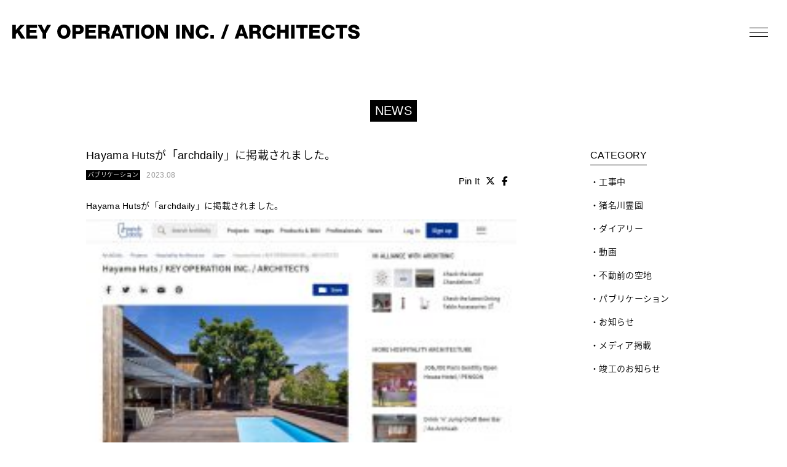

--- FILE ---
content_type: text/html; charset=UTF-8
request_url: https://www.keyoperation.com/archives/hayama-huts_archdaily/
body_size: 12006
content:
<!DOCTYPE html>
	<html lang="ja">
<head prefix="og: http://ogp.me/ns# fb: http://ogp.me/ns/fb# article: http://ogp.me/ns/article#">
<meta charset="utf-8">
<!--[if IE ]>
<meta http-equiv="X-UA-Compatible" content="IE=edge">
<![endif]-->
<meta name="viewport" content="width=device-width, initial-scale=1, minimum-scale=1, maximum-scale=1, user-scalable=no" />
<title>株式会社キー・オペレーション／一級建築士事務所</title>
<meta name="keywords" content="建築,設計,デザイン,住宅,マンション,オフィス,店舗,リノベーション,リフォーム,キーオペレーション,RIBA,ARB,小山光" />
<meta name="description" content="個人住宅、別荘、集合住宅、店舗、商業施設、オフィス、その他建築物の企画、設計・監理、プロジェクトマネジメントサービスを提供。リフォーム、リノベーション、コンバージョンの提案もしています。" />
<link rel="shortcut icon" href="https://www.keyoperation.com/wp/wp-content/themes/KeyOperationfavicon.ico">
<link rel="apple-touch-icon" href="https://www.keyoperation.com/wp/wp-content/themes/KeyOperationapple-touch-icon.gif" />
<link rel="stylesheet" href="https://www.keyoperation.com/wp/wp-content/themes/KeyOperation/css/common.css">
<link rel="stylesheet" href="https://www.keyoperation.com/wp/wp-content/themes/KeyOperation/style.css">
<link rel="stylesheet" href="https://www.keyoperation.com/wp/wp-content/themes/KeyOperation/css/contact.css">
<link rel="stylesheet" href="https://cdn.jsdelivr.net/npm/yakuhanjp@2.0.0/dist/css/yakuhanjp.min.css">
<link rel="stylesheet" href="https://cdn.jsdelivr.net/npm/yakuhanjp@2.0.0/dist/css/yakuhanmp.min.css">
<!-- <link rel="stylesheet" href="https://maxcdn.bootstrapcdn.com/font-awesome/4.5.0/css/font-awesome.min.css"> -->
<link rel="stylesheet" href="https://cdnjs.cloudflare.com/ajax/libs/font-awesome/6.5.1/css/all.min.css" integrity="sha512-DTOQO9RWCH3ppGqcWaEA1BIZOC6xxalwEsw9c2QQeAIftl+Vegovlnee1c9QX4TctnWMn13TZye+giMm8e2LwA==" crossorigin="anonymous" referrerpolicy="no-referrer" />


<script src="//code.jquery.com/jquery-1.11.1.min.js"></script>
<!-- Global site tag (gtag.js) - Google Analytics -->
<script async src="https://www.googletagmanager.com/gtag/js?id=UA-111250786-1"></script>
<script>
  window.dataLayer = window.dataLayer || [];
  function gtag(){dataLayer.push(arguments);}
  gtag('js', new Date());

  gtag('config', 'UA-111250786-1');
</script>
<meta name='robots' content='index, follow, max-image-preview:large, max-snippet:-1, max-video-preview:-1' />

	<!-- This site is optimized with the Yoast SEO Premium plugin v22.5 (Yoast SEO v22.5) - https://yoast.com/wordpress/plugins/seo/ -->
	<link rel="canonical" href="https://www.keyoperation.com/archives/hayama-huts_archdaily/" />
	<meta property="og:locale" content="ja_JP" />
	<meta property="og:type" content="article" />
	<meta property="og:title" content="Hayama Hutsが「archdaily」に掲載されました。" />
	<meta property="og:description" content="Hayama Hutsが「archdaily」に掲載されました。 &nbsp;" />
	<meta property="og:url" content="https://www.keyoperation.com/archives/hayama-huts_archdaily/" />
	<meta property="og:site_name" content="株式会社キー・オペレーション／一級建築士事務所" />
	<meta property="article:published_time" content="2023-08-09T03:19:56+00:00" />
	<meta property="article:modified_time" content="2025-10-21T08:37:47+00:00" />
	<meta property="og:image" content="https://www.keyoperation.com/wp/wp-content/uploads/2023/08/20230809-Hayama_archdaily-2.jpg" />
<meta name="thumbnail" content="https://www.keyoperation.com/wp/wp-content/uploads/2023/08/20230809-Hayama_archdaily-2.jpg" />
	<meta property="og:image:width" content="1403" />
	<meta name="thumbnail"width" content="1403" />
	<meta property="og:image:height" content="1622" />
	<meta name="thumbnail"height" content="1622" />
	<meta property="og:image:type" content="image/jpeg" />
	<meta name="thumbnail"type" content="image/jpeg" />
	<meta name="author" content="スタッフ01" />
	<meta name="twitter:card" content="summary_large_image" />
	<meta name="twitter:label1" content="執筆者" />
	<meta name="twitter:data1" content="スタッフ01" />
	<meta name="twitter:label2" content="推定読み取り時間" />
	<meta name="twitter:data2" content="1分" />
	<script type="application/ld+json" class="yoast-schema-graph">{"@context":"https://schema.org","@graph":[{"@type":"WebPage","@id":"https://www.keyoperation.com/archives/hayama-huts_archdaily/","url":"https://www.keyoperation.com/archives/hayama-huts_archdaily/","name":"Hayama Hutsが「archdaily」に掲載されました。 - 株式会社キー・オペレーション／一級建築士事務所","isPartOf":{"@id":"https://www.keyoperation.com/#website"},"primaryImageOfPage":{"@id":"https://www.keyoperation.com/archives/hayama-huts_archdaily/#primaryimage"},"image":{"@id":"https://www.keyoperation.com/archives/hayama-huts_archdaily/#primaryimage"},"thumbnailUrl":"https://www.keyoperation.com/wp/wp-content/uploads/2023/08/20230809-Hayama_archdaily-2.jpg","datePublished":"2023-08-09T03:19:56+00:00","dateModified":"2025-10-21T08:37:47+00:00","author":{"@id":"https://www.keyoperation.com/#/schema/person/5b94bcafdf8f40f98f76d4cbc5419d77"},"breadcrumb":{"@id":"https://www.keyoperation.com/archives/hayama-huts_archdaily/#breadcrumb"},"inLanguage":"ja","potentialAction":[{"@type":"ReadAction","target":[["https://www.keyoperation.com/archives/hayama-huts_archdaily/"]]}]},{"@type":"ImageObject","inLanguage":"ja","@id":"https://www.keyoperation.com/archives/hayama-huts_archdaily/#primaryimage","url":"https://www.keyoperation.com/wp/wp-content/uploads/2023/08/20230809-Hayama_archdaily-2.jpg","contentUrl":"https://www.keyoperation.com/wp/wp-content/uploads/2023/08/20230809-Hayama_archdaily-2.jpg","width":1403,"height":1622},{"@type":"BreadcrumbList","@id":"https://www.keyoperation.com/archives/hayama-huts_archdaily/#breadcrumb","itemListElement":[{"@type":"ListItem","position":1,"name":"ホーム","item":"https://www.keyoperation.com/"},{"@type":"ListItem","position":2,"name":"Hayama Hutsが「archdaily」に掲載されました。"}]},{"@type":"WebSite","@id":"https://www.keyoperation.com/#website","url":"https://www.keyoperation.com/","name":"株式会社キー・オペレーション／一級建築士事務所","description":"個人住宅、別荘、集合住宅、店舗、商業施設、オフィス、その他建築物の企画、設計・監理、プロジェクトマネジメントサービスを提供。リフォーム、リノベーション、コンバージョンの提案もしています。","potentialAction":[{"@type":"SearchAction","target":{"@type":"EntryPoint","urlTemplate":"https://www.keyoperation.com/?s={search_term_string}"},"query-input":"required name=search_term_string"}],"inLanguage":"ja"},{"@type":"Person","@id":"https://www.keyoperation.com/#/schema/person/5b94bcafdf8f40f98f76d4cbc5419d77","name":"スタッフ01","image":{"@type":"ImageObject","inLanguage":"ja","@id":"https://www.keyoperation.com/#/schema/person/image/","url":"https://secure.gravatar.com/avatar/d7f693a500d8509d81eae872f678bd89?s=96&d=mm&r=g","contentUrl":"https://secure.gravatar.com/avatar/d7f693a500d8509d81eae872f678bd89?s=96&d=mm&r=g","caption":"スタッフ01"},"url":"https://www.keyoperation.com/archives/author/kop-staff01/"}]}</script>
	<!-- / Yoast SEO Premium plugin. -->


<link rel="alternate" type="application/rss+xml" title="株式会社キー・オペレーション／一級建築士事務所 &raquo; Hayama Hutsが「archdaily」に掲載されました。 のコメントのフィード" href="https://www.keyoperation.com/archives/hayama-huts_archdaily/feed/" />
<script type="text/javascript">
/* <![CDATA[ */
window._wpemojiSettings = {"baseUrl":"https:\/\/s.w.org\/images\/core\/emoji\/15.0.3\/72x72\/","ext":".png","svgUrl":"https:\/\/s.w.org\/images\/core\/emoji\/15.0.3\/svg\/","svgExt":".svg","source":{"concatemoji":"https:\/\/www.keyoperation.com\/wp\/wp-includes\/js\/wp-emoji-release.min.js?ver=6.5.7"}};
/*! This file is auto-generated */
!function(i,n){var o,s,e;function c(e){try{var t={supportTests:e,timestamp:(new Date).valueOf()};sessionStorage.setItem(o,JSON.stringify(t))}catch(e){}}function p(e,t,n){e.clearRect(0,0,e.canvas.width,e.canvas.height),e.fillText(t,0,0);var t=new Uint32Array(e.getImageData(0,0,e.canvas.width,e.canvas.height).data),r=(e.clearRect(0,0,e.canvas.width,e.canvas.height),e.fillText(n,0,0),new Uint32Array(e.getImageData(0,0,e.canvas.width,e.canvas.height).data));return t.every(function(e,t){return e===r[t]})}function u(e,t,n){switch(t){case"flag":return n(e,"\ud83c\udff3\ufe0f\u200d\u26a7\ufe0f","\ud83c\udff3\ufe0f\u200b\u26a7\ufe0f")?!1:!n(e,"\ud83c\uddfa\ud83c\uddf3","\ud83c\uddfa\u200b\ud83c\uddf3")&&!n(e,"\ud83c\udff4\udb40\udc67\udb40\udc62\udb40\udc65\udb40\udc6e\udb40\udc67\udb40\udc7f","\ud83c\udff4\u200b\udb40\udc67\u200b\udb40\udc62\u200b\udb40\udc65\u200b\udb40\udc6e\u200b\udb40\udc67\u200b\udb40\udc7f");case"emoji":return!n(e,"\ud83d\udc26\u200d\u2b1b","\ud83d\udc26\u200b\u2b1b")}return!1}function f(e,t,n){var r="undefined"!=typeof WorkerGlobalScope&&self instanceof WorkerGlobalScope?new OffscreenCanvas(300,150):i.createElement("canvas"),a=r.getContext("2d",{willReadFrequently:!0}),o=(a.textBaseline="top",a.font="600 32px Arial",{});return e.forEach(function(e){o[e]=t(a,e,n)}),o}function t(e){var t=i.createElement("script");t.src=e,t.defer=!0,i.head.appendChild(t)}"undefined"!=typeof Promise&&(o="wpEmojiSettingsSupports",s=["flag","emoji"],n.supports={everything:!0,everythingExceptFlag:!0},e=new Promise(function(e){i.addEventListener("DOMContentLoaded",e,{once:!0})}),new Promise(function(t){var n=function(){try{var e=JSON.parse(sessionStorage.getItem(o));if("object"==typeof e&&"number"==typeof e.timestamp&&(new Date).valueOf()<e.timestamp+604800&&"object"==typeof e.supportTests)return e.supportTests}catch(e){}return null}();if(!n){if("undefined"!=typeof Worker&&"undefined"!=typeof OffscreenCanvas&&"undefined"!=typeof URL&&URL.createObjectURL&&"undefined"!=typeof Blob)try{var e="postMessage("+f.toString()+"("+[JSON.stringify(s),u.toString(),p.toString()].join(",")+"));",r=new Blob([e],{type:"text/javascript"}),a=new Worker(URL.createObjectURL(r),{name:"wpTestEmojiSupports"});return void(a.onmessage=function(e){c(n=e.data),a.terminate(),t(n)})}catch(e){}c(n=f(s,u,p))}t(n)}).then(function(e){for(var t in e)n.supports[t]=e[t],n.supports.everything=n.supports.everything&&n.supports[t],"flag"!==t&&(n.supports.everythingExceptFlag=n.supports.everythingExceptFlag&&n.supports[t]);n.supports.everythingExceptFlag=n.supports.everythingExceptFlag&&!n.supports.flag,n.DOMReady=!1,n.readyCallback=function(){n.DOMReady=!0}}).then(function(){return e}).then(function(){var e;n.supports.everything||(n.readyCallback(),(e=n.source||{}).concatemoji?t(e.concatemoji):e.wpemoji&&e.twemoji&&(t(e.twemoji),t(e.wpemoji)))}))}((window,document),window._wpemojiSettings);
/* ]]> */
</script>
<style id='wp-emoji-styles-inline-css' type='text/css'>

	img.wp-smiley, img.emoji {
		display: inline !important;
		border: none !important;
		box-shadow: none !important;
		height: 1em !important;
		width: 1em !important;
		margin: 0 0.07em !important;
		vertical-align: -0.1em !important;
		background: none !important;
		padding: 0 !important;
	}
</style>
<link rel='stylesheet' id='wp-block-library-css' href='https://www.keyoperation.com/wp/wp-includes/css/dist/block-library/style.min.css?ver=6.5.7' type='text/css' media='all' />
<style id='classic-theme-styles-inline-css' type='text/css'>
/*! This file is auto-generated */
.wp-block-button__link{color:#fff;background-color:#32373c;border-radius:9999px;box-shadow:none;text-decoration:none;padding:calc(.667em + 2px) calc(1.333em + 2px);font-size:1.125em}.wp-block-file__button{background:#32373c;color:#fff;text-decoration:none}
</style>
<style id='global-styles-inline-css' type='text/css'>
body{--wp--preset--color--black: #000000;--wp--preset--color--cyan-bluish-gray: #abb8c3;--wp--preset--color--white: #ffffff;--wp--preset--color--pale-pink: #f78da7;--wp--preset--color--vivid-red: #cf2e2e;--wp--preset--color--luminous-vivid-orange: #ff6900;--wp--preset--color--luminous-vivid-amber: #fcb900;--wp--preset--color--light-green-cyan: #7bdcb5;--wp--preset--color--vivid-green-cyan: #00d084;--wp--preset--color--pale-cyan-blue: #8ed1fc;--wp--preset--color--vivid-cyan-blue: #0693e3;--wp--preset--color--vivid-purple: #9b51e0;--wp--preset--gradient--vivid-cyan-blue-to-vivid-purple: linear-gradient(135deg,rgba(6,147,227,1) 0%,rgb(155,81,224) 100%);--wp--preset--gradient--light-green-cyan-to-vivid-green-cyan: linear-gradient(135deg,rgb(122,220,180) 0%,rgb(0,208,130) 100%);--wp--preset--gradient--luminous-vivid-amber-to-luminous-vivid-orange: linear-gradient(135deg,rgba(252,185,0,1) 0%,rgba(255,105,0,1) 100%);--wp--preset--gradient--luminous-vivid-orange-to-vivid-red: linear-gradient(135deg,rgba(255,105,0,1) 0%,rgb(207,46,46) 100%);--wp--preset--gradient--very-light-gray-to-cyan-bluish-gray: linear-gradient(135deg,rgb(238,238,238) 0%,rgb(169,184,195) 100%);--wp--preset--gradient--cool-to-warm-spectrum: linear-gradient(135deg,rgb(74,234,220) 0%,rgb(151,120,209) 20%,rgb(207,42,186) 40%,rgb(238,44,130) 60%,rgb(251,105,98) 80%,rgb(254,248,76) 100%);--wp--preset--gradient--blush-light-purple: linear-gradient(135deg,rgb(255,206,236) 0%,rgb(152,150,240) 100%);--wp--preset--gradient--blush-bordeaux: linear-gradient(135deg,rgb(254,205,165) 0%,rgb(254,45,45) 50%,rgb(107,0,62) 100%);--wp--preset--gradient--luminous-dusk: linear-gradient(135deg,rgb(255,203,112) 0%,rgb(199,81,192) 50%,rgb(65,88,208) 100%);--wp--preset--gradient--pale-ocean: linear-gradient(135deg,rgb(255,245,203) 0%,rgb(182,227,212) 50%,rgb(51,167,181) 100%);--wp--preset--gradient--electric-grass: linear-gradient(135deg,rgb(202,248,128) 0%,rgb(113,206,126) 100%);--wp--preset--gradient--midnight: linear-gradient(135deg,rgb(2,3,129) 0%,rgb(40,116,252) 100%);--wp--preset--font-size--small: 13px;--wp--preset--font-size--medium: 20px;--wp--preset--font-size--large: 36px;--wp--preset--font-size--x-large: 42px;--wp--preset--spacing--20: 0.44rem;--wp--preset--spacing--30: 0.67rem;--wp--preset--spacing--40: 1rem;--wp--preset--spacing--50: 1.5rem;--wp--preset--spacing--60: 2.25rem;--wp--preset--spacing--70: 3.38rem;--wp--preset--spacing--80: 5.06rem;--wp--preset--shadow--natural: 6px 6px 9px rgba(0, 0, 0, 0.2);--wp--preset--shadow--deep: 12px 12px 50px rgba(0, 0, 0, 0.4);--wp--preset--shadow--sharp: 6px 6px 0px rgba(0, 0, 0, 0.2);--wp--preset--shadow--outlined: 6px 6px 0px -3px rgba(255, 255, 255, 1), 6px 6px rgba(0, 0, 0, 1);--wp--preset--shadow--crisp: 6px 6px 0px rgba(0, 0, 0, 1);}:where(.is-layout-flex){gap: 0.5em;}:where(.is-layout-grid){gap: 0.5em;}body .is-layout-flex{display: flex;}body .is-layout-flex{flex-wrap: wrap;align-items: center;}body .is-layout-flex > *{margin: 0;}body .is-layout-grid{display: grid;}body .is-layout-grid > *{margin: 0;}:where(.wp-block-columns.is-layout-flex){gap: 2em;}:where(.wp-block-columns.is-layout-grid){gap: 2em;}:where(.wp-block-post-template.is-layout-flex){gap: 1.25em;}:where(.wp-block-post-template.is-layout-grid){gap: 1.25em;}.has-black-color{color: var(--wp--preset--color--black) !important;}.has-cyan-bluish-gray-color{color: var(--wp--preset--color--cyan-bluish-gray) !important;}.has-white-color{color: var(--wp--preset--color--white) !important;}.has-pale-pink-color{color: var(--wp--preset--color--pale-pink) !important;}.has-vivid-red-color{color: var(--wp--preset--color--vivid-red) !important;}.has-luminous-vivid-orange-color{color: var(--wp--preset--color--luminous-vivid-orange) !important;}.has-luminous-vivid-amber-color{color: var(--wp--preset--color--luminous-vivid-amber) !important;}.has-light-green-cyan-color{color: var(--wp--preset--color--light-green-cyan) !important;}.has-vivid-green-cyan-color{color: var(--wp--preset--color--vivid-green-cyan) !important;}.has-pale-cyan-blue-color{color: var(--wp--preset--color--pale-cyan-blue) !important;}.has-vivid-cyan-blue-color{color: var(--wp--preset--color--vivid-cyan-blue) !important;}.has-vivid-purple-color{color: var(--wp--preset--color--vivid-purple) !important;}.has-black-background-color{background-color: var(--wp--preset--color--black) !important;}.has-cyan-bluish-gray-background-color{background-color: var(--wp--preset--color--cyan-bluish-gray) !important;}.has-white-background-color{background-color: var(--wp--preset--color--white) !important;}.has-pale-pink-background-color{background-color: var(--wp--preset--color--pale-pink) !important;}.has-vivid-red-background-color{background-color: var(--wp--preset--color--vivid-red) !important;}.has-luminous-vivid-orange-background-color{background-color: var(--wp--preset--color--luminous-vivid-orange) !important;}.has-luminous-vivid-amber-background-color{background-color: var(--wp--preset--color--luminous-vivid-amber) !important;}.has-light-green-cyan-background-color{background-color: var(--wp--preset--color--light-green-cyan) !important;}.has-vivid-green-cyan-background-color{background-color: var(--wp--preset--color--vivid-green-cyan) !important;}.has-pale-cyan-blue-background-color{background-color: var(--wp--preset--color--pale-cyan-blue) !important;}.has-vivid-cyan-blue-background-color{background-color: var(--wp--preset--color--vivid-cyan-blue) !important;}.has-vivid-purple-background-color{background-color: var(--wp--preset--color--vivid-purple) !important;}.has-black-border-color{border-color: var(--wp--preset--color--black) !important;}.has-cyan-bluish-gray-border-color{border-color: var(--wp--preset--color--cyan-bluish-gray) !important;}.has-white-border-color{border-color: var(--wp--preset--color--white) !important;}.has-pale-pink-border-color{border-color: var(--wp--preset--color--pale-pink) !important;}.has-vivid-red-border-color{border-color: var(--wp--preset--color--vivid-red) !important;}.has-luminous-vivid-orange-border-color{border-color: var(--wp--preset--color--luminous-vivid-orange) !important;}.has-luminous-vivid-amber-border-color{border-color: var(--wp--preset--color--luminous-vivid-amber) !important;}.has-light-green-cyan-border-color{border-color: var(--wp--preset--color--light-green-cyan) !important;}.has-vivid-green-cyan-border-color{border-color: var(--wp--preset--color--vivid-green-cyan) !important;}.has-pale-cyan-blue-border-color{border-color: var(--wp--preset--color--pale-cyan-blue) !important;}.has-vivid-cyan-blue-border-color{border-color: var(--wp--preset--color--vivid-cyan-blue) !important;}.has-vivid-purple-border-color{border-color: var(--wp--preset--color--vivid-purple) !important;}.has-vivid-cyan-blue-to-vivid-purple-gradient-background{background: var(--wp--preset--gradient--vivid-cyan-blue-to-vivid-purple) !important;}.has-light-green-cyan-to-vivid-green-cyan-gradient-background{background: var(--wp--preset--gradient--light-green-cyan-to-vivid-green-cyan) !important;}.has-luminous-vivid-amber-to-luminous-vivid-orange-gradient-background{background: var(--wp--preset--gradient--luminous-vivid-amber-to-luminous-vivid-orange) !important;}.has-luminous-vivid-orange-to-vivid-red-gradient-background{background: var(--wp--preset--gradient--luminous-vivid-orange-to-vivid-red) !important;}.has-very-light-gray-to-cyan-bluish-gray-gradient-background{background: var(--wp--preset--gradient--very-light-gray-to-cyan-bluish-gray) !important;}.has-cool-to-warm-spectrum-gradient-background{background: var(--wp--preset--gradient--cool-to-warm-spectrum) !important;}.has-blush-light-purple-gradient-background{background: var(--wp--preset--gradient--blush-light-purple) !important;}.has-blush-bordeaux-gradient-background{background: var(--wp--preset--gradient--blush-bordeaux) !important;}.has-luminous-dusk-gradient-background{background: var(--wp--preset--gradient--luminous-dusk) !important;}.has-pale-ocean-gradient-background{background: var(--wp--preset--gradient--pale-ocean) !important;}.has-electric-grass-gradient-background{background: var(--wp--preset--gradient--electric-grass) !important;}.has-midnight-gradient-background{background: var(--wp--preset--gradient--midnight) !important;}.has-small-font-size{font-size: var(--wp--preset--font-size--small) !important;}.has-medium-font-size{font-size: var(--wp--preset--font-size--medium) !important;}.has-large-font-size{font-size: var(--wp--preset--font-size--large) !important;}.has-x-large-font-size{font-size: var(--wp--preset--font-size--x-large) !important;}
.wp-block-navigation a:where(:not(.wp-element-button)){color: inherit;}
:where(.wp-block-post-template.is-layout-flex){gap: 1.25em;}:where(.wp-block-post-template.is-layout-grid){gap: 1.25em;}
:where(.wp-block-columns.is-layout-flex){gap: 2em;}:where(.wp-block-columns.is-layout-grid){gap: 2em;}
.wp-block-pullquote{font-size: 1.5em;line-height: 1.6;}
</style>
<link rel="https://api.w.org/" href="https://www.keyoperation.com/wp-json/" /><link rel="alternate" type="application/json" href="https://www.keyoperation.com/wp-json/wp/v2/posts/6658" /><link rel="EditURI" type="application/rsd+xml" title="RSD" href="https://www.keyoperation.com/wp/xmlrpc.php?rsd" />
<meta name="generator" content="WordPress 6.5.7" />
<link rel='shortlink' href='https://www.keyoperation.com/?p=6658' />
<link rel="alternate" type="application/json+oembed" href="https://www.keyoperation.com/wp-json/oembed/1.0/embed?url=https%3A%2F%2Fwww.keyoperation.com%2Farchives%2Fhayama-huts_archdaily%2F" />
<link rel="alternate" type="text/xml+oembed" href="https://www.keyoperation.com/wp-json/oembed/1.0/embed?url=https%3A%2F%2Fwww.keyoperation.com%2Farchives%2Fhayama-huts_archdaily%2F&#038;format=xml" />
<style>
.qtranxs_flag_ja {background-image: url(https://www.keyoperation.com/wp/wp-content/plugins/qtranslate-x/flags/jp.png); background-repeat: no-repeat;}
.qtranxs_flag_en {background-image: url(http://150.60.179.248.jp/wp/wp-content/plugins/qtranslate-x/flags/gb.png); background-repeat: no-repeat;}
</style>
<link hreflang="ja" href="https://www.keyoperation.com/ja/archives/hayama-huts_archdaily/" rel="alternate" />
<link hreflang="en" href="https://www.keyoperation.com/en/archives/hayama-huts_archdaily/" rel="alternate" />
<link hreflang="x-default" href="https://www.keyoperation.com/archives/hayama-huts_archdaily/" rel="alternate" />
<meta name="generator" content="qTranslate-XT 3.15.2" />
<style type="text/css">.recentcomments a{display:inline !important;padding:0 !important;margin:0 !important;}</style></head>
<body onload="initialize();">

	<div class="black menuswitch"></div>
	<header class="clearfix">
		<div class="inner">
			<div class="logo">
				<a class="alpha" href="https://www.keyoperation.com/index.php">
					<img src="https://www.keyoperation.com/wp/wp-content/themes/KeyOperation/images/common/logo.svg" alt="KEY OPERATION INC./ARCHITECTS">
				</a>
			</div><!--/logo-->

			<div class="sp_menu menuswitch open">
				<span></span>
			</div><!--/sp_menu-->

			<nav id="nav_pc" class="g-nav">
				<div class="lang clearfix">
					
<ul class="language-chooser language-chooser-text qtranxs_language_chooser" id="qtranslate-chooser">
<li class="lang-ja active"><a href="https://www.keyoperation.com/ja/archives/hayama-huts_archdaily/" title="JP (ja)" class="qtranxs_text qtranxs_text_ja"><span>JP</span></a></li>
<li class="lang-en"><a href="https://www.keyoperation.com/en/archives/hayama-huts_archdaily/" title="EN (en)" class="qtranxs_text qtranxs_text_en"><span>EN</span></a></li>
</ul><div class="qtranxs_widget_end"></div>
				</div><!--/lang-->
				<ul>
					<li>
						<a href="https://www.keyoperation.com/news/">NEWS</a>
					</li>
					<li>
						<a href="https://www.keyoperation.com/about/">ABOUT</a>
					</li>
					<li>
						<a href="https://www.keyoperation.com/archives/projects/">PROJECTS</a>
					</li>
					<li>
						<a href="https://www.keyoperation.com/archives/videos/">VIDEOS</a>
					</li>
					<li>
						<a href="https://www.keyoperation.com/service/">SERVICES</a>
					</li>
					<li>
						<a href="https://www.keyoperation.com/press/">PRESS</a>
					</li>
					<li>
						<a href="https://www.keyoperation.com/recruit/">RECRUIT</a>
					</li>
					<li>
						<a href="https://www.keyoperation.com/contact/">CONTACT</a>
					</li>
				</ul>
			</nav>

			<nav id="nav_sp" class="g-nav clearfix">
				<div class="nav_inner clearfix">
					<ul>
						<li class="sp">
							<a href="https://www.keyoperation.com/index.php">HOME</a>
						</li>
						<li>
							<a href="https://www.keyoperation.com/news/">NEWS</a>
						</li>
						<li>
							<a href="https://www.keyoperation.com/about/">ABOUT</a>
						</li>
						<li class="projects">
							<a href="https://www.keyoperation.com/archives/projects/">PROJECTS</a>
						</li>
						<li>
							<a href="https://www.keyoperation.com/archives/videos/">VIDEOS</a>
						</li>
						<li class="service">
							<a href="https://www.keyoperation.com/service/">SERVICES</a>
						</li>
						<li>
							<a href="https://www.keyoperation.com/press/">PRESS</a>
						</li>
						<li>
							<a href="https://www.keyoperation.com/recruit/">RECRUIT</a>
						</li>
						<li>
							<a href="https://www.keyoperation.com/contact/">CONTACT</a>
						</li>
					</ul>

					<div class="lang clearfix">
						
<ul class="language-chooser language-chooser-text qtranxs_language_chooser" id="qtranslate-chooser">
<li class="lang-ja active"><a href="https://www.keyoperation.com/ja/archives/hayama-huts_archdaily/" title="JP (ja)" class="qtranxs_text qtranxs_text_ja"><span>JP</span></a></li>
<li class="lang-en"><a href="https://www.keyoperation.com/en/archives/hayama-huts_archdaily/" title="EN (en)" class="qtranxs_text qtranxs_text_en"><span>EN</span></a></li>
</ul><div class="qtranxs_widget_end"></div>
					</div><!--/lang-->

					<div class="sns_follow">
						<ul class="clearfix">
							<li class="insta">
								<a href="" target="_blank">Instagram</a>
							</li>
							<li class="fb">
								<a href="" target="_blank">Facebook</a>
							</li>
							<li class="pinta">
								<a href="" target="_blank">Pinterest</a>
							</li>
						</ul>
					</div><!--/sns_follow-->
				</div><!--/nav_inner-->
			</nav>

			

		</div><!--/inner-->
	</header>

<!--_________single News用テンプレート_________-->

	<div id="wrapper">

		<!--コンテンツ-->
		<div id="contents">

			<div id="single-news">
				<div class="inner">
					<h2>
						<p>NEWS</p>
					</h2>

					<div class="article">
													
							<!--コンテンツ-->
								<article>
									<div class="detail">
										<h1>
											Hayama Hutsが「archdaily」に掲載されました。										</h1>

										<div class="category">
											パブリケーション										</div><!--/category-->
										<p class="date">2023.08</p>

										<div class="sns_btn">
											<ul class="clearfix">
												<li>
													<a href="http://pinterest.com/pin/create/button/?url=https://www.keyoperation.com/archives/hayama-huts_archdaily/&media=&description=" count-layout="horizontal">Pin It</a>
												</li>
												<li>
													<a class="tw" target="_blank" href="http://twitter.com/intent/tweet?text=Hayama+Huts%E3%81%8C%E3%80%8Carchdaily%E3%80%8D%E3%81%AB%E6%8E%B2%E8%BC%89%E3%81%95%E3%82%8C%E3%81%BE%E3%81%97%E3%81%9F%E3%80%82&amp;https%3A%2F%2Fwww.keyoperation.com%2Farchives%2Fhayama-huts_archdaily%2F&amp;url=https%3A%2F%2Fwww.keyoperation.com%2Farchives%2Fhayama-huts_archdaily%2F&amp;hashtags=
													,," target="_blank" title="Twitterで共有">
														<i class="fa-brands fa-x-twitter"></i>
													</a>
												</li>
												<li>
													<a class="fb" href="http://www.facebook.com/share.php?u=https://www.keyoperation.com/archives/hayama-huts_archdaily/" onclick="window.open(encodeURI(decodeURI(this.href)), 'FBwindow', 'width=554, height=470, menubar=no, toolbar=no, scrollbars=yes'); return false;" rel="nofollow">
														<i class="fa-brands fa-facebook-f"></i>
													</a>
												</li>
											</ul>
										</div><!--/sns_btn-->
									</div><!--/detail-->


									<div class="main_img">
																			</div><!--/main_img-->

									<div class="main_contents">
										<p>Hayama Hutsが「archdaily」に掲載されました。</p>
<p><img fetchpriority="high" decoding="async" class="alignnone size-medium wp-image-12688" src="https://www.keyoperation.com/wp/wp-content/uploads/2023/08/20230809-Hayama_archdaily-2-259x300.jpg" alt="" width="259" height="300" srcset="https://www.keyoperation.com/wp/wp-content/uploads/2023/08/20230809-Hayama_archdaily-2-259x300.jpg 259w, https://www.keyoperation.com/wp/wp-content/uploads/2023/08/20230809-Hayama_archdaily-2-886x1024.jpg 886w, https://www.keyoperation.com/wp/wp-content/uploads/2023/08/20230809-Hayama_archdaily-2-130x150.jpg 130w, https://www.keyoperation.com/wp/wp-content/uploads/2023/08/20230809-Hayama_archdaily-2-768x888.jpg 768w, https://www.keyoperation.com/wp/wp-content/uploads/2023/08/20230809-Hayama_archdaily-2-1329x1536.jpg 1329w, https://www.keyoperation.com/wp/wp-content/uploads/2023/08/20230809-Hayama_archdaily-2.jpg 1403w" sizes="(max-width: 259px) 100vw, 259px" /></p>
<p>&nbsp;</p>
									</div><!--/main_contents-->

								<!--画像ギャラリー-->
									<div class="post_list modules motionContainer">

																				</div><!--/post_list-->

								</article>
													
											</div><!--/article-->


					<div class="side">
						
	<div class="clearfix">
		<div class="inner">
			<div class="side_title">
				CATEGORY
			</div>
			<ul>
					<li class="cat-item cat-item-41"><a href="https://www.keyoperation.com/archives/category/%e5%b7%a5%e4%ba%8b%e4%b8%ad/">工事中</a>
</li>
	<li class="cat-item cat-item-42"><a href="https://www.keyoperation.com/archives/category/%e7%8c%aa%e5%90%8d%e5%b7%9d%e9%9c%8a%e5%9c%92/">猪名川霊園</a>
</li>
	<li class="cat-item cat-item-43"><a href="https://www.keyoperation.com/archives/category/%e3%83%80%e3%82%a4%e3%82%a2%e3%83%aa%e3%83%bc/">ダイアリー</a>
</li>
	<li class="cat-item cat-item-50"><a href="https://www.keyoperation.com/archives/category/%e5%8b%95%e7%94%bb/">動画</a>
</li>
	<li class="cat-item cat-item-51"><a href="https://www.keyoperation.com/archives/category/%e4%b8%8d%e5%8b%95%e5%89%8d%e3%81%ae%e7%a9%ba%e5%9c%b0/">不動前の空地</a>
</li>
	<li class="cat-item cat-item-53"><a href="https://www.keyoperation.com/archives/category/%e3%83%91%e3%83%96%e3%83%aa%e3%82%b1%e3%83%bc%e3%82%b7%e3%83%a7%e3%83%b3/">パブリケーション</a>
</li>
	<li class="cat-item cat-item-2"><a href="https://www.keyoperation.com/archives/category/topics/">お知らせ</a>
</li>
	<li class="cat-item cat-item-3"><a href="https://www.keyoperation.com/archives/category/press/">メディア掲載</a>
</li>
	<li class="cat-item cat-item-4"><a href="https://www.keyoperation.com/archives/category/completion/">竣工のお知らせ</a>
</li>
			</ul>
		</div><!-- /inner -->
	</div><!--/side-->
					</div><!--/side-->

					<div id="recommend_post">
						<div class="inner clearfix">
							<h3>RECOMMEND POSTS</h3>

																																			<div class="post clearfix">
											<div class="eyecatch">
																									<a class="alpha" href="https://www.keyoperation.com/archives/hayama-huts_iconic-award-2023/" title="”Hayama Huts”が「 ICONIC AWARD 2023」において、「WINNER」に選ばれました。">
																																							<img width="1000" height="1000" src="https://www.keyoperation.com/wp/wp-content/uploads/2023/11/20231023-Hayama-Huts_01_24_ICONIC.jpg" class="attachment-large size-large wp-post-image" alt="" decoding="async" loading="lazy" srcset="https://www.keyoperation.com/wp/wp-content/uploads/2023/11/20231023-Hayama-Huts_01_24_ICONIC.jpg 1000w, https://www.keyoperation.com/wp/wp-content/uploads/2023/11/20231023-Hayama-Huts_01_24_ICONIC-300x300.jpg 300w, https://www.keyoperation.com/wp/wp-content/uploads/2023/11/20231023-Hayama-Huts_01_24_ICONIC-150x150.jpg 150w, https://www.keyoperation.com/wp/wp-content/uploads/2023/11/20231023-Hayama-Huts_01_24_ICONIC-768x768.jpg 768w, https://www.keyoperation.com/wp/wp-content/uploads/2023/11/20231023-Hayama-Huts_01_24_ICONIC-220x220.jpg 220w, https://www.keyoperation.com/wp/wp-content/uploads/2023/11/20231023-Hayama-Huts_01_24_ICONIC-223x223.jpg 223w, https://www.keyoperation.com/wp/wp-content/uploads/2023/11/20231023-Hayama-Huts_01_24_ICONIC-61x61.jpg 61w, https://www.keyoperation.com/wp/wp-content/uploads/2023/11/20231023-Hayama-Huts_01_24_ICONIC-180x180.jpg 180w" sizes="(max-width: 1000px) 100vw, 1000px" />																										</a>
											</div><!--/eyecatch-->

											<div class="detail">
												<p class="info">
													”Hayama Huts”が「 ICONIC AWARD 2023」において、「WINNER」に選ばれました。												</p>
												<p class="date">
													2023.11												</p>
											</div><!--/detail-->
										</div><!--/post-->
																			<div class="post clearfix">
											<div class="eyecatch">
																									<a class="alpha" href="https://www.keyoperation.com/archives/%e7%a5%9e%e7%94%b0%e3%83%86%e3%83%a9%e3%82%b9%e3%81%8caz-awards-of-merit%e3%82%92%e5%8f%97%e8%b3%9e%e3%81%97%e3%81%be%e3%81%97%e3%81%9f%e3%80%82/" title="神田テラスがAZ Awards of Meritを受賞しました。">
																																							<img width="635" height="829" src="https://www.keyoperation.com/wp/wp-content/uploads/2018/06/p114_2018-AZ-award.jpg" class="attachment-large size-large wp-post-image" alt="" decoding="async" loading="lazy" srcset="https://www.keyoperation.com/wp/wp-content/uploads/2018/06/p114_2018-AZ-award.jpg 635w, https://www.keyoperation.com/wp/wp-content/uploads/2018/06/p114_2018-AZ-award-115x150.jpg 115w, https://www.keyoperation.com/wp/wp-content/uploads/2018/06/p114_2018-AZ-award-230x300.jpg 230w" sizes="(max-width: 635px) 100vw, 635px" />																										</a>
											</div><!--/eyecatch-->

											<div class="detail">
												<p class="info">
													神田テラスがAZ Awards of Meritを受賞しました。												</p>
												<p class="date">
													2018.06.29												</p>
											</div><!--/detail-->
										</div><!--/post-->
																			<div class="post clearfix">
											<div class="eyecatch">
																									<a class="alpha" href="https://www.keyoperation.com/archives/%e7%a5%9e%e7%94%b0%e3%83%86%e3%83%a9%e3%82%b9%e3%81%8c2018-architecture-masterprize%e3%81%aecommercial-architecture%e3%81%ab%e9%81%b8%e3%81%b0%e3%82%8c%e3%81%be%e3%81%97%e3%81%9f%e3%80%82/" title="神田テラスが2018 Architecture MasterPrize™のCommercial Architectureに選ばれました。">
																																							<img width="948" height="1024" src="https://www.keyoperation.com/wp/wp-content/uploads/2018/11/d50ac79f666503fa20832ac19f8cbd85-948x1024.jpg" class="attachment-large size-large wp-post-image" alt="" decoding="async" loading="lazy" srcset="https://www.keyoperation.com/wp/wp-content/uploads/2018/11/d50ac79f666503fa20832ac19f8cbd85-948x1024.jpg 948w, https://www.keyoperation.com/wp/wp-content/uploads/2018/11/d50ac79f666503fa20832ac19f8cbd85-139x150.jpg 139w, https://www.keyoperation.com/wp/wp-content/uploads/2018/11/d50ac79f666503fa20832ac19f8cbd85-278x300.jpg 278w, https://www.keyoperation.com/wp/wp-content/uploads/2018/11/d50ac79f666503fa20832ac19f8cbd85-768x829.jpg 768w, https://www.keyoperation.com/wp/wp-content/uploads/2018/11/d50ac79f666503fa20832ac19f8cbd85.jpg 1355w" sizes="(max-width: 948px) 100vw, 948px" />																										</a>
											</div><!--/eyecatch-->

											<div class="detail">
												<p class="info">
													神田テラスが2018 Architecture MasterPrize™のCommercial Architectureに選ばれました。												</p>
												<p class="date">
													2018.11.19												</p>
											</div><!--/detail-->
										</div><!--/post-->
																							</div><!--/inner-->
					</div><!--/recommend_post-->

								<div id="sns">
				<div class="inner clearfix">
					<a class="fb" href="http://www.facebook.com/share.php?u=https://www.keyoperation.com/archives/hayama-huts_archdaily/&t=Hayama Hutsが「archdaily」に掲載されました。" target="_blank">
						facebook
					</a>
					<a class="tw" href="http://twitter.com/share?url=https://www.keyoperation.com/archives/hayama-huts_archdaily/&text=Hayama Hutsが「archdaily」に掲載されました。" target="_blank">
						twitter
					</a>
				</div><!--/inner-->
			</div><!--/sns-->

				</div><!--/inner-->

			</div><!--/news-->

			<div id="bread">
				<div class="inner">
					<ul>
						<li><a href="https://www.keyoperation.com">TOP</a></li>
						<li><a href="https://www.keyoperation.com/news/">NEWS</a></li>
						<li>Hayama Hutsが「archdaily」に掲載されました。</li>
					</ul>
				</div><!--/inner-->
			</div><!--/bread-->

			<div class="pagetop">
				<a href="#wrapper">
					<img class="alpha" src="https://www.keyoperation.com/wp/wp-content/themes/KeyOperation/images/common/pagetop.png" alt="pagetop" />
				</a>
			</div><!--/pagetop-->

		</div><!--/contents-->

	</div><!--/wrapper-->


	<footer class="jp">
		<div class="inner">
			<div class="sitemap">
				<div class="title">
					SITE&nbsp;MAP
				</div><!--/title-->

				<div class="list clearfix">
					<div class="box clearfix">
													<a href="https://www.keyoperation.com/news/">お知らせ</a>
							<a href="https://www.keyoperation.com/about/">私たちについて</a>
							<a href="https://www.keyoperation.com/archives/videos/">ビデオ</a>
							<a href="https://www.keyoperation.com/press/">プレス情報</a>
							<a href="https://www.keyoperation.com/recruit/">リクルート</a>
							<a href="https://www.keyoperation.com/contact/">お問い合わせ</a>
											</div><!--/box-->

										<div class="box">
						<p>プロジェクト</p>
						<ul class="clearfix">
							<li>
								<a href="https://www.keyoperation.com/archives/projects_category/residential/">住宅・集合住宅</a>
							</li>
							<li>
								<a href="https://www.keyoperation.com/archives/projects_category/commercial/">商業施設</a>
							</li>
							<li>
								<a href="https://www.keyoperation.com/archives/projects_category/hospitality/">ホスピタリティー</a>
							</li>
							<li>
								<a href="https://www.keyoperation.com/archives/projects_category/workspace/">ワークスペース</a>
							</li>
							<li>
								<a href="https://www.keyoperation.com/archives/projects_category/cultural/">文化施設</a>
							</li>
							<li>
								<a href="https://www.keyoperation.com/archives/projects_category/institutional/">教育施設</a>
							</li>
							<li>
								<a href="https://www.keyoperation.com/archives/projects_category/civic/">公共施設</a>
							</li>
							<li>
								<a href="https://www.keyoperation.com/archives/projects_category/medical/">医療施設</a>
							</li>
							<li>
								<a href="https://www.keyoperation.com/archives/projects_category/mixed_use/">複合施設</a>
							</li>
							<li>
								<a href="https://www.keyoperation.com/archives/projects_category/renovation/">リノベーション</a>
							</li>
							
							<li>
								<a href="https://www.keyoperation.com/archives/projects_category/landscape/">ランドスケープ</a>
							</li>
							<li>
								<a href="https://www.keyoperation.com/archives/projects_category/products/">プロダクト</a>
							</li>
							<li>
								<a href="https://www.keyoperation.com/archives/projects_category/unbuild/">アンビルド</a>
							</li>
							<!-- <li>
								<a href="https://www.keyoperation.com/archives/projects_category/competition/">コンペティション</a>
							</li> -->
						</ul>
					</div><!--/box-->

					<div class="box right">
						<p>サービス</p>
						<ul class="clearfix">
														<li><a href="https://www.keyoperation.com/service/private_residences/">住宅設計</a></li>
														<li><a href="https://www.keyoperation.com/service/apartment_building/">集合住宅設計</a></li>
														<li><a href="https://www.keyoperation.com/service/store/">商業店舗設計</a></li>
														<li><a href="https://www.keyoperation.com/service/commercial_building/">テナントビル設計</a></li>
														<li><a href="https://www.keyoperation.com/service/workspace/">オフィス内装設計</a></li>
														<li><a href="https://www.keyoperation.com/service/office_building/">オフィスビル設計</a></li>
														<li><a href="https://www.keyoperation.com/service/medical_facility/">医療施設設計</a></li>
														<li><a href="https://www.keyoperation.com/service/hospitality/">ホスピタリティデザイン</a></li>
														<li><a href="https://www.keyoperation.com/service/design_supervision/">デザイン監修</a></li>
														<li><a href="https://www.keyoperation.com/service/real_estate_investment_consultation/">不動産投資コンサルティング</a></li>
														<li><a href="https://www.keyoperation.com/service/project_management/">プロジェクト・マネジメント</a></li>
														<li><a href="https://www.keyoperation.com/service/bilingual_support/">バイリンガルサポート</a></li>
													</ul>
					</div><!--/box-->
										</div><!--/list	-->
			</div><!--/sitemap-->

			<div class="profile">
				<img src="https://www.keyoperation.com/wp/wp-content/themes/KeyOperation/images/common/logo.svg" alt="KEY OPERATION INC./ARCHITECTS">

				<div class="text">
											<p class="name">株式会社キーオペレーション</p>
						<address>
							158-0083 東京都世田谷区奥沢3-28-7<br />
							ノヴァインターナショナルビル3F
												<div class="number">
								<a href="tel:0364219088">T&nbsp;03-6421-9088</a>&nbsp;&nbsp;/&nbsp;&nbsp;F&nbsp;03-6421-9087
							</div><!--/number-->
						</address>
				</div><!--/text-->
			</div><!--/profile-->

			<div class="sns_follow">
				<div class="title">
					FOLLOW&nbsp;US
				</div><!--/title-->
				<ul class="clearfix">
					<li>
						<a class="insta" href="https://www.instagram.com/keyoperation_architects/" target="_blank">Instagram</a>
					</li>
					<li>
						<a class="fb" href="https://www.facebook.com/keyoperation/" target="_blank">Facebook</a>
					</li>
					<li>
						<a class="pinta" href="https://www.pinterest.jp/akira1105/" target="_blank">Pinterest</a>
					</li>
				</ul>
			</div><!--/sns_follow-->

			<div class="copyright">
				<small>© 2026 KEY OPERATION INC.</small>
			</div><!--/copyright-->

		</div><!--/inner-->
	</footer>

<script src="https://www.keyoperation.com/wp/wp-content/themes/KeyOperation/js/common.js" type="text/javascript"></script>

<!--easing-->
<script src="https://www.keyoperation.com/wp/wp-content/themes/KeyOperation/js/jquery.easing.1.3.js" type="text/javascript"></script>


<script>
		$(window).load(function() {
				$('body').css('opacity',1);
		});
</script>
<script async defer data-pin-hover="true" data-pin-round="true" data-pin-save="false" src="//assets.pinterest.com/js/pinit.js"></script>



<!--コンテンツ移動アニメーション-->
<script src="https://unpkg.com/masonry-layout@4/dist/masonry.pkgd.min.js"></script>
<script>
	//js-masonryの設定
	jQuery.event.add(window, "load", function(){ //ページを読み込んだ後に発火
			jQuery('.modules').masonry({ //親要素指定
					columnWidth: '.post', //基本となるコンテンツ幅を指定。今回ははcssのクラスセレクタを記述。
					itemSelector: '.masonry-brick', //タイル状に配置するコンテンツを指定
					percentPosition: true, //タイル状に配置するコンテンツ幅をパーセントで指定する
					isAnimated: true //ブラウザの幅に合わせてコンテンツが移動する際にアニメーションが実行されるよう指定
			});
	});
</script>
<script>
	$(function(){
		$(window).on('load resize', function(){
			var h = $("#recommend_post .post").width();
			$("#recommend_post .post .eyecatch").css("height", ( h*0.65 ) + "px");
		});
	});
</script>


</body>
</html>

--- FILE ---
content_type: text/css
request_url: https://www.keyoperation.com/wp/wp-content/themes/KeyOperation/css/common.css
body_size: 6328
content:
@charset "utf-8";
/* CSS Document */

html, body, div, span, applet, object, iframe,
h1, h2, h3, h4, h5, h6, p, blockquote, pre,
a, abbr, acronym, address, big, cite, code,
del, dfn, em, img, ins, kbd, q, s, samp,
small, strike, strong, tt, var,
b, u, i, center,
dl, dt, dd, ol, ul, li,
fieldset, form, label, legend,
table, caption, tbody, tfoot, thead, tr, th, td,
article, aside, canvas, details, embed,
figure, figcaption, footer, header, hgroup,
menu, nav, output, ruby, section, summary,
time, mark, audio, video{margin:0;padding:0;border:0;font-style:normal;font-weight:normal;font-size:100%;vertical-align:baseline;}
article, aside, details, figcaption, figure,
footer, header, hgroup, menu, nav, section{display:block;}
html{overflow-y:scroll;}
blockquote, q{quotes:none;}
blockquote:before, blockquote:after,
q:before, q:after{content:'';content:none;}
input, textarea,{margin:0;padding:0;}
ol, ul{list-style:none;}
table{border-collapse:collapse;border-spacing:0;}
caption, th{text-align:left;}
a:focus{outline:none;}
.clearfix:after{content:".";display:block;clear:both;height:0;visibility:hidden;}
.clearfix{min-height:1px;}
* html .clearfix{height:1px;}
img{display: block;max-width: 100%;}


@font-face {
	 font-family: 'LiberationSans';
	 font-style: normal;
	 font-weight: 400;
	src: url(../fonts/LiberationSans/LiberationSans-Regular.ttf) format('truetype');
}
@font-face {
	font-family: 'LiberationSans';
	font-style: normal;
	font-weight: 700;
	src: url(../fonts/LiberationSans/LiberationSans-Bold.ttf) format('truetype');
}
@font-face {
	font-family: 'Noto Sans Japanese';
	font-style: normal;
	font-weight: 100;
	src: url(//fonts.gstatic.com/ea/notosansjapanese/v6/NotoSansJP-Thin.woff2) format('woff2'),
			 url(//fonts.gstatic.com/ea/notosansjapanese/v6/NotoSansJP-Thin.woff) format('woff'),
			 url(//fonts.gstatic.com/ea/notosansjapanese/v6/NotoSansJP-Thin.otf) format('opentype');
}

@font-face {
	font-family: 'Noto Sans Japanese';
	font-style: normal;
	font-weight: 200;
	src: url(//fonts.gstatic.com/ea/notosansjapanese/v6/NotoSansJP-Light.woff2) format('woff2'),
			 url(//fonts.gstatic.com/ea/notosansjapanese/v6/NotoSansJP-Light.woff) format('woff'),
			 url(//fonts.gstatic.com/ea/notosansjapanese/v6/NotoSansJP-Light.otf) format('opentype');
}

@font-face {
	 font-family: 'Noto Sans Japanese';
	 font-style: normal;
	 font-weight: 300;
	 src: url(//fonts.gstatic.com/ea/notosansjapanese/v6/NotoSansJP-DemiLight.woff2) format('woff2'),
				url(//fonts.gstatic.com/ea/notosansjapanese/v6/NotoSansJP-DemiLight.woff) format('woff'),
				url(//fonts.gstatic.com/ea/notosansjapanese/v6/NotoSansJP-DemiLight.otf) format('opentype');
}

@font-face {
	 font-family: 'Noto Sans Japanese';
	 font-style: normal;
	 font-weight: 400;
	 /*
	 src: local('NotoSansJP-Regular.otf'),
				url(//fonts.gstatic.com/ea/notosansjapanese/v6/NotoSansJP-Regular.woff2) format('woff2'),
				url(//fonts.gstatic.com/ea/notosansjapanese/v6/NotoSansJP-Regular.woff) format('woff'),
				url(//fonts.gstatic.com/ea/notosansjapanese/v6/NotoSansJP-Regular.otf) format('opentype');
	*/
		 src: url(//fonts.gstatic.com/ea/notosansjapanese/v6/NotoSansJP-DemiLight.woff2) format('woff2'),
				url(//fonts.gstatic.com/ea/notosansjapanese/v6/NotoSansJP-DemiLight.woff) format('woff'),
				url(//fonts.gstatic.com/ea/notosansjapanese/v6/NotoSansJP-DemiLight.otf) format('opentype');

 }

@font-face {
	 font-family: 'Noto Sans Japanese';
	 font-style: normal;
	 font-weight: 500;
	 src: url(//fonts.gstatic.com/ea/notosansjapanese/v6/NotoSansJP-Medium.woff2) format('woff2'),
				url(//fonts.gstatic.com/ea/notosansjapanese/v6/NotoSansJP-Medium.woff) format('woff'),
				url(//fonts.gstatic.com/ea/notosansjapanese/v6/NotoSansJP-Medium.otf) format('opentype');
 }

@font-face {
	 font-family: 'Noto Sans Japanese';
	 font-style: normal;
	 font-weight: 700;
	 src: url(//fonts.gstatic.com/ea/notosansjapanese/v6/NotoSansJP-Bold.woff2) format('woff2'),
				url(//fonts.gstatic.com/ea/notosansjapanese/v6/NotoSansJP-Bold.woff) format('woff'),
				url(//fonts.gstatic.com/ea/notosansjapanese/v6/NotoSansJP-Bold.otf) format('opentype');
 }

@font-face {
	 font-family: 'Noto Sans Japanese';
	 font-style: normal;
	 font-weight: 900;
	 src: url(//fonts.gstatic.com/ea/notosansjapanese/v6/NotoSansJP-Black.woff2) format('woff2'),
				url(//fonts.gstatic.com/ea/notosansjapanese/v6/NotoSansJP-Black.woff) format('woff'),
				url(//fonts.gstatic.com/ea/notosansjapanese/v6/NotoSansJP-Black.otf) format('opentype');
 }
html,body {
	color: #000;
	height: auto;
	min-height: 100%;
	font-family: Helvetica,arial,'LiberationSans','Noto Sans Japanese',"ヒラギノ角ゴ Pro W3", "Hiragino Kaku Gothic Pro";
	font-size: 10px;
	font-feature-settings : "palt";
	font-kerning: normal;
	letter-spacing: 0.03em;
}
body {
	transition: 1s all;
	opacity: 0;
}

/* clearfix */
.clearfix:after {
	height: 0;
	clear: both;
	content: ".";
	display: block;
	font-size: 0;
	visibility: hidden;
	text-decoration:none;
}
.pc{
	display: block;
}
.sp{
	display: none;
}
.left {
	float:left;
}
.right {
	float:right;
}
a {
	color:#000;
	text-decoration:none;
}
a:visited{
	color:#000;
}
.alpha,
.scale{
	transition: all 0.3s;
}
.alpha:hover{
	opacity:0.8;
	filter: alpha(opacity=80);
	-ms-filter: "alpha( opacity=80 )";
	cursor:pointer;
}
.scale:hover{
	transform: scale(1.2);
}
.inner:after,
section:after {
	height: 0;
	clear: both;
	content: ".";
	display: block;
	font-size: 0;
	visibility: hidden;
}

/*pintarest*/
span[data-pin-log="button_pinit_floating"]{
	display: none !important;
}
span[data-pin-log="button_pinit_bookmarklet"]{
	background: url("../images/common/detail_p.png")no-repeat center 1px !important;
	background-size: 15px !important;
}
/*=====================================
	◆ヘッダー
=====================================*/

header{
	width: 100%;
	position: fixed;
	top: 0;
	z-index: 999;
	font-feature-settings : "palt";
}
header .inner{
	height: auto;
	padding: 0 20px;
	background: #fff;
	position: relative;
	z-index: 10;
}
header .logo{
	width: 565px;
	padding: 0 0 0 20px;
	float: left;
}
header .logo a{
	width: 100%;
	padding: 40px 0 25px;
	display: block;
}
header .logo a img{
	width: 100%;
	height: auto;
	display: block;
}

header nav#nav_pc{
	/* display: block !important; */
	float: right;
	display: flex!important;
    flex-direction: column;
    align-items: flex-end;
}
header nav#nav_sp{
	display: none;
}
header .sp_menu{
	display: none;
}

nav#nav_pc ul{
	display: block;
	/* float: left; */
}
/* nav#nav_pc .lang{
	float: right;
} */
header nav li{
	width: auto;
	padding-right:30px;
	float: left;
}
header nav li a,
header nav li p{
	/* padding-top: 25px; */
	display: block;
	font-size: 1.2rem;
	/* line-height: 5.7rem; */
	position: relative;
	transition: all 0.3s;
	cursor: pointer;
}
header nav .lang{
	font-size: 1.2rem;
	line-height: 5.4rem;
}
header nav .lang .lang-ja{
	padding-right: 0;
}
header nav .lang .lang-ja span{
	border-right:1px solid #ccc;
}
header nav .lang span{
	padding: 0 20px;
}
header nav .lang a{
	color: #000;
}
header nav .lang .active a{
	color: #aaa;
}







/*=====================================
	◆コンテンツ
=====================================*/
#wrapper {
	position: relative;
}

#contents {
	position: relative;
	overflow:hidden;
}
#contents .inner{
	width: 100%;
	max-width: 1040px;
	margin: 0 auto;
	padding: 0 20px;
	box-sizing: border-box;
	position: relative;
}
#contents .inner h2{
	margin:0 auto 20px;
	text-align: center;
}
#contents .inner h2 p{
	padding: 0 8px;
	display: inline-block;
	font-size: 2rem;
	line-height: 35px;
	background: #000;
	color: #fff;
}

/* SNS
---------------------*/
#sns{
	width: 100%;
	padding: 0 0 45px;
	clear: both;
}
#sns .inner{
	width: 120px;
	margin: 0 auto;
	padding: 0 20px;
}
#sns .inner .tw{
	width: 30px;
	height: 30px;
	float: left;
	background: url("../images/common/sns_x.png")no-repeat;
	background-size: 100%;
	background-position: top left;
	text-indent: -9999em;
}
#sns .inner .fb{
	width: 30px;
	height: 30px;
	float: right;
	background: url("../images/common/sns_fb.png")no-repeat;
	background-size: 100%;
	background-position: top left;
	text-indent: -9999em;
}
#sns .inner .tw:hover,
#sns .inner .fb:hover{
	background-position: 0 -30px;
}
#sns .inner .tw img,
#sns .inner .fb img{
	width: 100%;
	transition: all 0.5s;
	display: block;
}

/* パンくず
---------------------*/
#contents #bread .inner{
	width: 100%;
	max-width: 1200px !important;
	margin: 0 auto;
	padding: 0 20px;
}
#bread .inner li{
	padding-left: 24px;
	float: left;
	font-size: 1.1rem;
	line-height: 1.6rem;
	position: relative;
}
#bread .inner li:before{
	width: 5px;
	height: 5px;
	content: " ";
	position: absolute;
	top: 4px;
	left: 6px;
	border: 1px solid #000;
	border-width: 1px 1px 0 0;
	transform: rotate(45deg);
	transition: all 0.3s;
}
#bread .inner li:first-child{
	padding-left: 0;
}
#bread .inner li:first-child:before{
	display: none;
}
#bread .inner li a{
	font-size: 1.1rem;
	line-height: 1.6rem;
}

/* ページのトップへ */
.pagetop {
	bottom: 40px;
	position: fixed;
	right: 10px;
	z-index: 200;
}
.pagetop a {
	width: 50px;
	height: auto;
	display: block;
}

.pagetop img {
	width: 50px;
	height: auto;
	transition: all 0.5s;
}
.pagetop:hover img{
	opacity: 0.8;
}
.pagetop:after {
	height: 0;
	clear: both;
	content: ".";
	display: block;
	font-size: 0;
	visibility: hidden;
}




/*=====================================
	◆フッター
=====================================*/
footer{
	width: 100%;
	padding :50px 0 0;
	background: #fff;
	color: #000;
	font-size: 1.3rem;
	font-feature-settings : "palt";
}
footer .inner{
	width: 100%;
	max-width: 1200px;
	margin: 0 auto;
	padding: 0 20px;
	box-sizing: border-box;
	position: relative;
}
footer .inner a{
	color: #000;
}
footer .inner .profile{
	width: 420px;
	float: left;
	text-align: left;
}
footer .inner .profile img{
	width: 350px;
	margin: 10px 0;
	display: block;
}

footer .inner .profile .text{
	margin-bottom: 40px;
}
footer .inner .profile .text .name{
	margin-bottom: 15px;
	font-size: 1.4rem;
	line-height: 2.4rem;
}
footer .inner .profile .text address{
	line-height: 2.2rem;
	font-style:normal;
}
footer .inner .title{
	margin-bottom: 20px;
	font-size: 1.6rem;
	line-height: 3.6rem;
}
footer .inner .sns_follow{
	margin-bottom:0;
	float: left;
}
footer .inner .sns_follow li{
	height: 18px;
	margin-right: 50px;
	line-height: 1.8rem;
	float: left;
}
footer .inner .sns_follow li a{
	padding-left: 30px;
	display: block;
}
footer .inner .sns_follow li .insta{
	background: url("../images/common/footer_insta.png")no-repeat left center;
}
footer .inner .sns_follow li .fb{
	background: url("../images/common/footer_fb.png")no-repeat left center;
}
footer .inner .sns_follow li .pinta{
	margin-right: 0;
	background: url("../images/common/footer_pinta.png")no-repeat left center;
}
footer .inner .sitemap{
	width: 585px;
	margin-bottom: 70px;
	float: right;
}
footer .inner .sitemap .box{
	width: auto;
	margin-right: 60px;
	float: left;
}
footer .inner .sitemap .box.right{
	margin-right: 0;
}
footer .inner .sitemap .box a{
	display: block;
	font-size: 1.3rem;
	line-height: 2.7rem;
}
footer .inner .sitemap .box a:hover{
	text-decoration: underline;
}
footer .inner .sitemap p,
footer .inner .sitemap ul li{
	font-size: 1.3rem;
	line-height: 2.4rem;
}
footer .inner .sitemap ul li{
	padding-left: 1em;
	text-indent: 1em;
	position: relative;
}
footer .inner .sitemap  .box > p + ul li:before{
	content: "・";
	width: 10px;
	height: 10px;
	display: block;
	position: absolute;
	left: 0;
	top: 2px;
}
/* コピーライト */
.copyright {
	width:100%;
	height:40px;
	font-size: 1.2rem;
	clear: both;
	text-align: center;
}

/* 英語版 */
footer.en .inner .profile .text{
	margin-bottom: 0;
}
footer.en .inner .sns_follow{
	width: 585px;
	margin-bottom: 40px;
	float: right;
}
footer.en .inner .sitemap{
	margin-bottom: 20px;
	display: none;
}
footer.en .inner .sitemap .box{
	margin-right: 0;
	float: none;
}
footer.en .inner .sitemap .box a{
	width: auto;
	padding:0 10px;
	float: left;
}





/* 画面 1280以下
-----------------------------------------------------*/

@media screen and (max-width: 1280px) {

/*=====================================
		◆ヘッダー
	=====================================*/
	header .inner{
		padding: 0;
	}
	header nav#nav_pc{
		display: none !important;
	}
	header nav#nav_sp{
		width: 220px;
		height: auto;
		max-height: 100vh;
		display: block;
		text-align: center;
	}
	header nav#nav_sp .nav_inner{
		padding: 20px 0 1px;
	}
	header nav#nav_sp::-webkit-scrollbar {
		display: none;
	}
	header .sp_menu{
		width: 40px;
		height: 28px;
		margin:30px 2vw 0 0;
		padding-top: 15px;
		float:right;
		cursor:pointer;
		position: relative;
		overflow: hidden;
		z-index: 100;
		display: block;
		transition: all 0.5s;
	}
	header .g-nav.show{
		right:0;
	}
	header .sp_menu span{
		width: 30px;
		height: 1px;
		margin: 0 auto;
		display: block;
		position: relative;
		background: #000;
	}
	.sp_menu span:before,
	.sp_menu span:after{
		width: 30px;
		height: 1px;
		background: #000;
		content: " ";
		position: absolute;
		left: 0;
		display: block;
		transition: transform 0.3s;
	}
	.sp_menu span:before{
		top: 7px;
	}
	.sp_menu span:after{
		bottom: -14px;
	}
	.sp_menu.close span{
		background: #fff;
	}
	.sp_menu.close span:before{
		top:1px;
		transform: rotate(45deg);
	}
	.sp_menu.close span:after{
		top:1px;
		transform: rotate(-45deg);
	}
	.black{
		width: 100%;
		background:rgba(30,30,30,0.7);
		position: absolute;
		top: 0;
		left: 0;
		z-index: 999;
		display: block;
	}
	header nav.g-nav{
		width: 100vw;
		height: 100%;
		position: absolute;
		right:-100vw;
		background: #fff;
		display: none;
		overflow-y: scroll;
		float: none;
		transition: all 0.5s;
	}
	header nav.g-nav.show{
		right:-0;
	}
	header nav.g-nav ul{
		width: 100%;
		margin: 0 auto;
		padding-bottom: 3%;
		border-bottom: 1px solid #ccc;
		display: block;
		text-align: center;
		float: none;
	}
	header nav.g-nav ul li ul{
		border-bottom: none;
	}
	header nav li{
		width: 100%;
		padding-right:0;
		float: none;
		font-weight: bold;
	}
	header nav li a,
	header nav li p{
		padding-top: 0;
		display: block;
		font-size: 1.4rem;
		line-height: 5rem;
		position: relative;
		transition: all 0.3s;
		cursor: pointer;
	}


	header nav li.projects p:after,
	header nav li.service p:after{
		border-width: 1px 1px 0 0 !important;
		transform: rotate(45deg) !important;
	}
	header nav li p.down:after{
		border: 1px solid #ccc;
		border-width: 1px 1px 0 0 !important;
		transform: rotate(135deg) !important;
	}

	header nav li.projects,
	header nav li.service{
		padding-right: 0;
		position: relative;
	}
	header nav li.projects p:after,
	header nav li.service p:after{
		width: 5px;
		height: 5px;
		content: " ";
		position: absolute;
		top: 43%;
		right: 7%;
		border: 1px solid #000;
		border-width: 1px 1px 0 0;
	}

	header nav li.projects:hover ul,
	header nav li.service:hover ul{
		height: auto;
	}

	header nav .lang{
		width: auto;
		display: inline-block;
		padding-top: 20px;
		font-size: 1.4rem;
		line-height: 1.4rem;
	}
	header nav .lang ul{
		border: none;
	}
	header nav .lang li{
		width: 50%;
		float: left;
	}
	header .inner .sns_follow{
		width: 92%;
		margin:0 auto;
		padding-bottom: 30px;
		text-align: center;
	}
	header .inner .sns_follow ul{
		width: 100%;
		display: block;
		border: none;
	}
	header .inner .sns_follow li{
		width: 100%;
		max-width: 100%;
		height: 40px;
		margin: 0;
		text-align: center;
		line-height: 4rem;
		text-indent: 1em;
		float: none;
	}
	header .inner .sns_follow li a{
		width: auto;
		padding-left: 10%;
		display: inline-block;
		line-height: 4rem;
	}
	header .inner .sns_follow li.insta a{
		background: url("../images/common/footer_insta.png")no-repeat left center;
	}
	header .inner .sns_follow li.fb a{
		background: url("../images/common/footer_fb.png")no-repeat left center;
	}
	header .inner .sns_follow li.pinta a{
		background: url("../images/common/footer_pinta.png")no-repeat left center;
	}
}


/* 画面 1140以下
-----------------------------------------------------*/
@media screen and (max-width: 1140px) {
	/* box-sizing */
	* {
		-webkit-box-sizing: border-box;
		-moz-box-sizing: border-box;
		box-sizing: border-box;
	}

	html,
	body{
		font-size: 9px;
		min-width: 320px;
		-webkit-text-size-adjust: 100%;
	}




	/*=====================================
		◆ヘッダー
	=====================================*/

	header{
		width: 100%;
	}
	header .inner{
		height: auto;
		padding: 0 2vw;
	}
	header .logo{
		width: 456px;
		padding: 0;
	}
	header .logo a{
		width: 100%;
		padding: 30px 0 18px;
		display: block;
	}

	header nav li a,
	header nav li p{
		display: block;
		line-height: 5.4rem;
	}
	header nav .lang{
		line-height:1rem;
	}
	header nav .lang span{
		padding: 0 1vw;
	}
	header .sp_menu{
		width: 40px;
		height: 40px;
		margin:18px 0 0 0;
		padding-top: 15px;
	}
	header .sp_menu span{
		width: 30px;
		height: 1px;
		margin: 0 auto;
		display: block;
		position: relative;
		background: #000;
	}
	.sp_menu span:before,
	.sp_menu span:after{
		width: 30px;
		height: 1px;
		background: #000;
		content: " ";
		position: absolute;
		left: 0;
		display: block;
		transition: transform 0.3s;
	}
	.sp_menu span:before{
		top: 7px;
	}
	.sp_menu span:after{
		bottom: -14px;
	}
	.sp_menu.close span:before{
		top:6px;
		transform: rotate(45deg);
	}
	.sp_menu.close span:after{
		top:6px;
		transform: rotate(-45deg);
	}
	#contents .inner{
		padding: 0 2vw;
	}

	/*=====================================
		◆フッター
	=====================================*/
	footer{
		padding :60px 0 0;
	}
	footer .inner{
		width: 100%;
		max-width: 100%;
	}
	footer .inner .profile{
		width: 40%;
		margin-bottom: 20px;
		float: left;
		text-align: left;
	}
	footer .inner .profile img{
		width: 100%;
		margin: 10px 0;
		display: block;
	}
	footer .inner .profile .text{
		margin-bottom: 0px;
	}
	footer .inner .profile .text .name{
		margin-bottom: 15px;
		font-size: 1.4rem;
		line-height: 2.4rem;
	}
	footer .inner .profile .text address{
		line-height: 2.2rem;
		font-style:normal;
	}

	footer .inner .title{
		margin-bottom: 0px;
		font-size: 1.6rem;
		line-height: 3.6rem;
	}
	footer .inner .sns_follow{
		width: 40%;
		margin-bottom: 35px;
		float: left;
	}
	footer .inner .sns_follow li{
		height: 3rem;
		margin-right: 50px;
		line-height: 3rem;
		float: left;
	}
	footer .inner .sitemap{
		width: 55%;
		margin-bottom: 40px;
		float: right;
	}
	footer .inner .sitemap .box{
		width: 100%;
		margin-right: 0;
		float: none;
	}
	footer .inner .sitemap ul li{
		width: 50%;
		float: left;
	}
	/* 英語版 */
	footer.en .inner .profile .text{
		margin-bottom: 0;
	}
	footer.en .inner .sns_follow{
		width: 55%;
		margin-bottom: 40px;
		float: right;
	}
	footer.en .inner .sitemap{
		margin-bottom: 30px;
	}
	footer.en .inner .sitemap .box{
		margin-right: 0;
		float: none;
	}
	footer.en .inner .sitemap .box a{
		width: auto;
		float: left;
	}
	footer .copyright{
		text-align: center;
	}


}


/* 画面 880以下 ロゴ調節
-----------------------------------------------------*/
@media screen and (max-width: 880px) {

}

/* Ipad～　
-----------------------------------------------------*/

@media screen and (max-width: 768px){
	.pc{
		display: none;
	}
	.sp{
		display: block;
	}
	/*=====================================
		◆ヘッダー
	=====================================*/

	header{
		width: 100%;
	}
	header .logo{
		width: 368px;
	}
	header .logo a{
		padding: 24px 0 13px;
	}

	header nav#nav_sp{
		width: 50%;
	}
	header .sp_menu{
		margin:7px 0 0 0;
	}
	header nav .lang{
		width: auto;
		margin: 0 auto;
		float: none;
		line-height: 2.5rem;
		clear: both;
	}
	header nav .lang .jp{
		width: 50%;
		float: left;
		cursor: pointer;
		text-align: right;
	}
	header nav .lang .en{
		width: 50%;
		float: right;
		cursor: pointer;
	}
	header nav .lang span{
		padding: 0 5vw;
	}

	header nav .lang .jp span{
		border-right:1px solid #ccc;
	}
	header .inner .sns_follow ul{
		width: 100%;
	}
	header .inner .sns_follow li{
		width: 33%;
	}
	header .inner .sns_follow li a{
		padding-left: 3%;
		font-size: 1.4rem;
	}
	header .inner .sns_follow li.insta a{
		background: url("../images/common/footer_insta.png")no-repeat 5% center;
		background-size: 12px ;
	}
	header .inner .sns_follow li.fb a{
		background: url("../images/common/footer_fb.png")no-repeat 5% center;
		background-size: 12px ;
	}
	header .inner .sns_follow li.pinta a{
		background: url("../images/common/footer_pinta.png")no-repeat 5% center;
		background-size: 12px ;
	}


	#contents .inner h2 p{
		padding: 0 8px;
		font-size: 1.6rem;
	}



	/* SNS
	---------------------*/
	#sns{
		width: 100%;
		padding: 0 0 45px;
	}
	#sns .inner{
		width: 74px;
		margin: 0 auto;
		padding: 0;
	}
	#sns .inner .tw{
		width: 32px;
		height: 32px;
		float: left;
		background: url("../images/common/sns_x.png")no-repeat;
		background-size: 32px auto;
		background-position: top left;
		text-indent: -9999em;
	}
	#sns .inner .fb{
		width: 32px;
		height: 32px;
		float: right;
		background: url("../images/common/sns_fb.png")no-repeat;
		background-size: 32px auto;
		background-position: top left;
		text-indent: -9999em;
	}
	#sns .inner .tw:hover,
	#sns .inner .fb:hover{
		background-position: top left;
	}

	/* パンくず
	---------------------*/
	#contents #bread .inner{
		width: 100%;
		max-width: 100% !important;
		margin: 0 auto;
		padding: 0 2vw;
	}
	#bread .inner li{
		padding-left: 18px;
	}
	#bread .inner li:before{
		left: 4px;
	}


	/*=====================================
		◆フッター
	=====================================*/
	footer{
		width: 100%;
		padding :30px 0 0;
		font-size: 1.3rem;
		border-top:none
	}
	footer .inner{
		width: 100%;
		max-width: 100%;
		padding: 0 2vw;
	}
	footer .inner .profile{
		width: 100%;
		margin-bottom: 20px;
		float: none;
	}
	footer .inner .profile img{
		width: 345px;
		margin: 10px 0;
		display: block;
	}
	footer .inner .title{
		margin-bottom: 0;
		font-size: 1.6rem;
		line-height: 2.6rem;
		font-weight: bold;
	}
	footer .inner .sns_follow{
		width: 100%;
		margin-bottom: 20px;
		float: none;
	}
	footer .inner .sns_follow ul{
		padding:10px 0;
	}
	footer .inner .sns_follow li{
		width: 50%;
		height: 3rem;
		margin-right: 0;
		line-height: 3rem;
		float: left;
	}
	footer .inner .sitemap{
		width: 100%;
		margin-bottom: 30px;
		float: none;
	}
	footer .inner .sitemap .box{
		margin-right: 0;
		float: none;
	}
	footer .inner .sitemap .box.right{
		margin-right: 0;
		clear: both;
		border: 1px solid #ccc;
		border-width: 1px 0;
	}
	footer .inner .sitemap .box ul{
		padding:0 0 10px;
		display: none;
	}
	footer .inner .sitemap .box > a{
		width: 50%;
		float: left;
		display: block;
		font-size: 1.3rem;
		line-height: 4.0rem;
		border-bottom: 1px solid #ccc;
	}
	footer .inner .sitemap p:after{
		width: 5px;
		height: 5px;
		content: " ";
		position: absolute;
		top: 43%;
		right: 10px;
		border: 1px solid #666;
		border-width: 1px 1px 0 0;
		transform: rotate(45deg);
		transition: all 0.3s;
	}
	footer .inner .sitemap p.down:after{
		transform: rotate(135deg);
	}
	footer .inner .sitemap p,
	footer .inner .sitemap ul li{
		font-size: 1.3rem;
		line-height: 4.0rem;
		position: relative;
	}
	footer .inner .sitemap ul li{
		width: 50%;
		padding-left: 1.2em;
		display: block;
		float: left;
		text-indent: 0;
	}
	footer .inner .sitemap ul li a{
		width: 100%;
		float: left;
		display: block;
		font-size: 1.3rem;
		line-height: 4.0rem;
		border-bottom: 0;
	}
	footer .inner .sitemap .box ul li a{
		font-size: 1.15rem;
		letter-spacing: -0.02em;
	}
	footer .inner .sitemap .box > p + ul li:before{
		content: "・";
		width: 10px;
		height: 10px;
		display: block;
		position: absolute;
		left: 0;
		top: -5px;
	}
	footer .inner .profile .text{
		margin-bottom: 20px;
	}
	footer .inner .profile .text .name{
		margin-bottom: 15px;
		font-size: 1.4rem;
		line-height: 2.4rem;
	}
	footer .inner .profile .text address{
		display: block;
		line-height: 2.2rem;
		font-style:normal;
		clear: both;
	}

	/* 英語版 */
	footer.en .inner .title{
		margin-bottom: 5px;
	}
	footer.en .inner .profile .text{
		margin-bottom: 0;
	}
	footer.en .inner .sitemap .box a{
		width: 50%;
		padding:0;
		float: left;
	}
	footer.en .inner .sns_follow{
		width: 100%;
		margin-bottom: 40px;
		clear: both;
		float: none;
	}

	/* コピーライト */
	.copyright {
		width:100%;
		height:40px;
		text-align: center;
	}
}

/* Smart Phone～　
-----------------------------------------------------*/

@media screen and (max-width: 600px){
	header nav#nav_sp{
		width: 100%;
		height: 96vh;
	}
	header .inner .sns_follow li.insta a{
		background: url("../images/common/footer_insta.png")no-repeat 18% center;
		background-size: 12px;
	}
	header .inner .sns_follow li.fb a{
		background: url("../images/common/footer_fb.png")no-repeat 18% center;
		background-size: 12px;
	}
	header .inner .sns_follow li.pinta a{
		background: url("../images/common/footer_pinta.png")no-repeat 18% center;
		background-size: 12px;
	}
}

/* Smart Phone～　
-----------------------------------------------------*/

@media screen and (max-width: 460px){

	/*=====================================
		◆ヘッダー
	=====================================*/

	header{
		width: 100%;
	}
	header .inner{
		padding: 0 2vw;
	}
	header .logo{
		width: 80%;
	}
	header .logo a{
		width: 100%;
		padding: 22px 0 15px;
		display: block;
		float: left;
	}
	header .sp_menu{
		width: 30px;
		height: 30px;
		margin-top: 8px;
		padding: 12px 0 3px
	}
	header .sp_menu span{
		width: 20px;
	}

	.sp_menu span:before,
	.sp_menu span:after{
		width: 20px;
		height: 1px;
		background: #000;
		content: " ";
		position: absolute;
		left: 0;
		display: block;
		transition: transform 0.3s;
	}
	.sp_menu span:before{
		top: 7px;
	}
	.sp_menu span:after{
		bottom: -14px;
	}
	.sp_menu.close span:before{
		top:6px;
		transform: rotate(45deg);
	}
	.sp_menu.close span:after{
		top:6px;
		transform: rotate(-45deg);
	}

	header nav.g-nav{
		float: none;
	}
	header .inner .sns_follow li{
		width: 50%;
		max-width: 100%;
		height: 40px;
		margin: 0;
		text-align: center;
		line-height: 4rem;
		text-indent: 1em;
		float: left;
	}
	header .inner .sns_follow li a{
		width: auto;
		padding-left: 10%;
		display: inline-block;
		line-height: 4rem;
	}
	header .inner .sns_follow li.insta a{
		background: url("../images/common/footer_insta.png")no-repeat 8% center;
		background-size: 12px;
	}
	header .inner .sns_follow li.fb a{
		background: url("../images/common/footer_fb.png")no-repeat 8% center;
		background-size: 12px;
	}
	header .inner .sns_follow li.pinta a{
		background: url("../images/common/footer_pinta.png")no-repeat 8% center;
		background-size: 12px;
	}

	/*=====================================
		◆コンテンツ
	=====================================*/
	#contents .inner{
		width: 100%;
		max-width: 100%;
		padding: 0 2vw;
	}
	#contents .inner h2{
		margin-bottom: 40px;
		font-size: 1.7rem;
	}
	#sns .inner{
		width: 74px;
		margin: 0 auto;
		padding: 0;
	}

	/*=====================================
		◆フッター
	=====================================*/
	footer .inner .profile{
		width: 100%;
	}
	footer .inner .profile img{
		width: 80%;
	}

}


--- FILE ---
content_type: text/css
request_url: https://www.keyoperation.com/wp/wp-content/themes/KeyOperation/style.css
body_size: 7731
content:
@charset "utf-8";
/* CSS Document */
/*
Theme Name: KeyOperation
Author: 株式会社セガナ・クリエイティブ
Author URI: https://www.segana.co.jp/
*/
/*PC用　画面サイズ1366px以上
-----------------------------------------------------*/
body{
}
body.open{
	position: relative;
}
#first{
	width: 100vw;
	height: 100vw;
	position: fixed;
	overflow: hidden;
	background: #000;
	z-index: 99999;
}

/* inviewfadeIn
---------------------*/
.inviewfadeIn {
	opacity: 0;
	transition: .8s;
}

.fadeIn {
	opacity: 1.0;
}

/* Slider
---------------------*/
#slider{
	height:100%;
	position: relative;
}
#slider .scroll{
	position: absolute;
	left: 48%;
	bottom: 50px;
}


#slider{
	height:100%;
	margin-bottom: 100px;
	position: relative;
}
#slider li{
	position: relative;
}
#slider li img{
	width: 100%;
	display: block;
}


.category_list{
	width: 100%;
	margin: 0 auto 40px;
	text-align: center;
}
.category_list ul{
	width: auto;
	max-width: 100%;
	display: inline-block;
}
.category_list li{
	margin: 0 auto;
	padding:0 10px;
	float: left;
	font-size: 1.2rem;
}
.category_list li a:hover{
	border-bottom: 1px solid #000;
}
.category_list li a{
	padding: 10px 0 7px;
	display: block;
	border-bottom: 1px solid #fff;
}
.category_list li.current-cat a{
	border-bottom: 1px solid #000;
}

/* PROJECTS
---------------------*/
.motionContainer.masonry, .motionContainer.masonry .masonry-brick {
	transition-duration: 0.9s;
}
.motionContainer.masonry {
	transition-property: height, width;
}
.motionContainer.masonry .masonry-brick {
	transition-property: left, right, top;
}
#projects .category_list li{
	padding: 0 6px;
}
#projects .post_list{
	width: 100%;
	margin-bottom: 80px;
}
#projects .post_list .post{
	width: 50%;
	padding: 0 10px 10px;
	float: left;
	box-sizing: border-box;
	position: relative;
}
#projects .post_list .post .category{
	width: auto;
	height: 25px;
	padding:0 10px;
	position: absolute;
	top: 0;
	right: 10px;
	background: #000;
	font-size: 1rem;
	line-height: 2.5rem;
	color: #fff;
	text-align: center;
	z-index: 100;
}
#projects .post_list .post .category a{
	color: #fff;
}
#projects .post_list .post .eyecatch {
	margin-bottom: 7px;
	overflow: hidden;
	position: relative;
	transition: all 0.5s;
}
#projects .post_list .post .eyecatch{
	background: #000;
}
#projects .post_list .post .eyecatch:hover img{
	opacity: 0.6;
}
#projects .post_list .post .eyecatch img{
	width: 100%;
	height: 100%;
	display: block;
	transition: all 0.5s;
}
#projects .post_list .post .detail{
	position: relative;
}
#projects .post_list .post .detail .name{
	font-size: 1.5rem;
	line-height: 2.5rem;
}
#projects .post_list .post .detail .date,
#projects .post_list .post .detail .place{
	font-size: 1.2rem;
	line-height: 2rem;
	font-weight: 200;
	color: #999;
	display: inline-block;
}
#projects .post_list .post .detail .date{
	margin-right: 12px;
}

#projects .post_list .post .detail .sns_btn{
	position: absolute;
	top: 5px;
	right:5px;
}
#projects .post_list .post .detail .sns_btn li{
	margin-right: 10px;
	float: left;
	font-size: 1.5rem;
}
#projects .post_list .post .detail .sns_btn li span > span{
	display: none;
}
#projects .more_projects{
	width: 100%;
	height: auto;
	margin: 0 auto 60px;
	clear: both;
}
#projects .more_projects a{
	width: 245px;
	height: 60px;
	margin: 0 auto;
	position: relative;
	transition: all 0.5s;
	display: block;
	overflow: hidden;
	text-align: center;
	line-height: 6rem;
	font-size: 1.5rem;
	background:#fff;
}
#projects .more_projects a:after{
	width: 7px;
	height: 7px;
	content: " ";
	position: absolute;
	top: 25px;
	right: 20px;
	border: 1px solid #000;
	border-width: 1px 1px 0 0;
	transform: rotate(45deg);
	transition: all 0.3s;
}
#projects .more_projects a:hover:after{
	right: 10px;
}
#projects .more_projects a .wh{
	width: 450px;
	max-width: 100%;
	height: 60px;
	position: absolute;
	left: 0;
	z-index: 10;
}

/* NEWS
---------------------*/
#news{
	width: 100%;
	padding: 80px 0 0;
}
#news .inner{
	width: 100%;
	max-width: 1060px;
	margin: 0 auto;
	padding: 0 20px;
}
#news .inner h2{
	margin-bottom: 60px;
}
#news .all{
	position: absolute;
	top: 2%;
	right: 5%;
	display: block;
	font-size: 1.3rem;
	line-height: 2.3rem;
}
#news .all:after{
	width: 7px;
	height: 7px;
	content: " ";
	position: absolute;
	top: 7px;
	right: -20px;
	border: 1px solid #000;
	border-width: 1px 1px 0 0;
	transform: rotate(45deg);
	transition: all 0.3s;
}
#news .all:hover:after{
	right: -25px;
}
#news .post{
	width: 31.333%;
	margin: 0 1%;
	float: left;
}
#news .post .eyecatch{
	margin-bottom: 10px;
	background: #000;
	overflow: hidden;
}
#news .post .eyecatch a{
	display: block;
}
#news .post img{
	width: 100%;
	height: auto;
	display: block;
}
#news .post div{
	font-size: 1.3rem;
	line-height: 1.9rem;
}
#news .post .title{
	margin-bottom: 5px;
	font-size: 1.5rem;
	font-weight: bold;
}
#news .post .info{
	margin-bottom: 5px;
	position: relative;
	overflow: hidden;
	text-align: justify;
}
#news .post .date{
	font-size: 1.1rem;
}

/* OTHER
---------------------*/
#other{
	width: 100%;
	padding: 140px 0 160px;
}
#other .inner{
	width: 100%;
	max-width: 1060px;
	margin: 0 auto;
	padding: 0 20px;
}
#other .inner .box{
	width: 31.3%;
	margin: 0 1%;
	float: left;
	text-align: center;
}
#other .inner .box a{
	display: block;
}
#other .inner .box h3{
	width: auto;
	margin: 0 auto 15px;
	display: inline-block;
	font-size: 1.8rem;
	line-height: 3rem;
	font-weight: normal;
}
#other .inner .box h3:after{
	width: 0%;
	height: 1px;
	margin: 0 auto;
	display: block;
	border-bottom: 1px solid #000;
	content: " ";
	transition: all 0.3s;
}
#other .inner .box:hover h3:after{
	width: 100%;
}
#other .inner .box p{
	width: 80%;
	margin: 0 auto;
	font-size: 1.3rem;
	line-height: 2rem;
}

article {
	width: auto;
	height: 100%;
	position: relative;
}
section {
	width: auto;
	margin-bottom:20px;
	background: none repeat scroll 0 0 transparent;
	border-radius: 10px 10px 10px 10px;
}
section:after {
	height: 0;
	clear: both;
	content: ".";
	display: block;
	font-size: 0;
	visibility: hidden;
}


/* Top トップページ
-------------------------------------*/
#top #contents .inner{
	max-width: 1320px;
}
#top #contents #news .inner,
#top #contents #other .inner{
	width: 100%;
	max-width: 1060px;
	margin: 0 auto;
	padding: 0 20px;
}


/* Projects
-------------------------------------*/
#projects .inner{
	max-width: 1320px;
}

/* Projects 詳細ページ
-------------------------------------*/
#single-projects{
	padding-top:75px;
}
#single-projects #projects .inner{
	max-width: 1320px;
}
#single-projects .detail{
	width: 100%;
	padding-bottom: 20px;
	position: relative;
}
#single-projects .detail h1{
	margin-bottom: 12px;
	font-size: 1.8rem;
}
#single-projects .detail .category {
	width: auto;
	height: 16px;
	margin-right: 10px;
	padding: 0 3px;
	float: left;
	color: #fff;
	font-size: 1rem;
	line-height: 1.6rem;
	text-align: center;
	z-index: 100;
	display: inline-block;
	clear: both;
}
#single-projects .detail .category li{
	margin-right: 10px;
	padding:0 5px;
	float: left;
	background: #000 none repeat scroll 0 0;
}
#single-projects .detail .category li:last-child{
	margin-right: 0;
}
#single-projects .detail .date,
#single-projects .detail .place{
	padding:0 5px 0 10px;
	font-size: 1.2rem;
	line-height: 1.6rem;
	color: #999;
	display: inline-block;
}

#single-projects .detail .sns_btn{
	position: absolute;
	right: 5px;
	bottom: 10px;
}
#single-projects .detail .sns_btn li {
	float: left;
	margin-right: 10px;
	font-size: 1.5rem;
}
#single-projects .detail .sns_btn li span > span{
	display: none;
}
#single-projects .main_img{
	width: 100%;
	margin-bottom: 20px;
	position: relative;
}
#single-projects .main_img img{
	width: 100%;
	height: auto;
	display: block;
}
#single-projects .main_contents{
	width: 100%;
	margin-bottom: 45px;
	position: relative;
	font-size: 1.4rem;
	line-height: 2.6rem;
}
#single-projects .main_contents p{
	margin-bottom: 10px;
}
#single-projects .main_contents p a{
	text-decoration: underline;
}
#single-projects .main_contents p a:hover{
	text-decoration: none;
}
#single-projects .main_contents .option{
	margin-bottom: 40px;
	padding-top: 10px;
}
#single-projects .main_contents .option li{
	width: auto;
	margin-right: 10px;
	display: inline-block;
	padding:0 10px 0 0;
	float: left;
	border-right: 1px solid #000;
}
#single-projects .main_contents .option li br{
	display: none;
}
#single-projects .main_contents .option li:last-child{
	border-right: none;
}
#single-projects .main_contents .prize{
}
#single-projects .main_contents .prize .box{
	width: 180px;
	height: 180px;
	margin: 0 10px;
	float: left;
	position: relative;
}
#single-projects .main_contents .prize .box img{
	width: auto;
	max-width: 100%;
	height: auto;
	max-height: 100%;
	display: block;
	position: absolute;
	top: 0;
	left: 0;
	right: 0;
	bottom: 0;
	margin: auto;
}
#single-projects .post_list{
	margin: 0 auto 60px;
	position: relative;
}
#single-projects .post_list .post{
	width: 50%;
	padding:0 10px 20px;
	box-sizing: border-box;
}
#single-projects .post_list .post img{
	width: 100%;
	cursor: pointer;
}
#single-projects iframe{
	width: 100%;
    height: 100%;
    aspect-ratio: 16/9;
}

/* Projectsアーカイブページ
-------------------------------------*/
#archive-projects{
	padding-top: 75px;
}

/* Projects taxonomyページ
-------------------------------------*/
.projects_category__content {
	margin-bottom: 80px;
}
.projects_category__year {
	font-size: 1.6rem;
	font-weight: 700;
	margin-bottom: 5px;
	margin-top: 30px;
}
.projects_category__list {
    display: grid;
    grid-template-columns: repeat(4, 1fr);
    gap: 20px 26px;
	height: 100%!important;
}
.projects_category__item {
	max-width: 300px;
	box-sizing: border-box;
	position: relative;
    display: grid;
    grid-template-rows: subgrid;
    grid-row: span 2;
	margin-bottom: 15px;
}
.projects_category__item .category {
	width: auto;
    height: 25px;
    padding: 0 10px;
    position: absolute;
    top: 0;
    right: 0;
    background: #000;
    font-size: 1rem;
    line-height: 2.5rem;
    color: #fff;
    text-align: center;
    z-index: 100;
}
.projects_category__item .eyecatch {
	position: relative;
	display: block;	
	overflow: hidden;
	height: 217px;
}
.projects_category__item .eyecatch > img {
	width: 100%;
    height: 100%;
	object-fit: cover;
}
.projects_category__item .detail .name {
    font-size: 1.5rem;
    line-height: 2.5rem;
	overflow: hidden;
	display: -webkit-box;
	text-overflow: ellipsis;
	-webkit-box-orient: vertical;
	-webkit-line-clamp: 2;
}
.projects_category-detail__item {
    font-size: 1.2rem;
    line-height: 2rem;
    font-weight: 200;
    color: #999;
    display: inline-block;
}
.projects_category__item .detail .sns_btn {
    /* position: absolute;
    top: 5px;
    right: 5px; */
}
.projects_category__item .detail .sns_btn li {
    margin-right: 10px;
    float: left;
    font-size: 1.5rem;
}

.projects_category__item a:hover {
	opacity: 0.8;
	transition: all 0.3s;
}

/* タブレット */
@media screen and (max-width: 1024px){	
	.projects_category__item .eyecatch {
		height: 120px;
		height: 16vw;
	}
}

@media screen and (max-width: 768px){
	.projects_category__item .category {
		width: auto;
		height: 2.5rem;
		padding:0 5px;
		font-size: 1rem;
		line-height: 2.5rem;
		text-align: center;
		z-index: 100;
	}
	.projects_category__year {
		margin-top: 15px;
	}
}

/* スマホ */
@media screen and (max-width: 414px){
	.projects_category__content {
		margin-bottom: 40px;
	}
	.projects_category__list {
		grid-template-columns: repeat(3, 1fr);
		gap: 10px 10px;
	}
	.projects_category__item {
		max-width: 100%;
	}
	.projects_category__item .eyecatch {
		height: 89px;
		height: 22vw;
	}
}


/* News 詳細ページ
-------------------------------------*/
#single-news{
	padding-top:75px;
}
#single-news .inner h2{
	margin-bottom: 40px;
}
#single-news .article{
	width: 70%;
	float: left;
}
#single-news .detail{
	width: 100%;
	padding-bottom: 20px;
	position: relative;
}
#single-news .detail h1{
	margin-bottom: 12px;
	font-size: 1.8rem;
}
#single-news .detail .category {
	width: auto;
	height: 16px;
	padding: 0 3px;
	float: left;
	color: #fff;
	background: #000;
	font-size: 1rem;
	line-height: 1.6rem;
	text-align: center;
	z-index: 100;
	display: inline-block;
	clear: both;
}
#single-news .detail .category a {
	color: #fff;
}
#single-news .detail .date,
#single-news .detail .place{
	padding:0 5px 0 10px;
	font-size: 1.2rem;
	line-height: 1.6rem;
	color: #999;
	display: inline-block;
}

#single-news .detail .sns_btn{
	position: absolute;
	right: 5px;
	bottom: 10px;
}
#single-news .detail .sns_btn li {
	float: left;
	margin-right: 10px;
	font-size: 1.5rem;
}
#single-news .main_img{
	width: 100%;
	margin-bottom: 10px;
	position: relative;
}
#single-news .main_img img{
	width: 100%;
	height: auto;
	display: block;
}
#single-news .main_contents{
	width: 100%;
	margin-bottom: 45px;
	position: relative;
	font-size: 1.4rem;
	line-height: 2.4rem;
}
#single-news .main_contents img{
	width: 100%;
	max-width: 100%;
	height: auto;
}
#single-news .main_contents p{
	margin-bottom: 10px;
}
#single-news .post_list{
	margin: 0 auto 60px;
	position: relative;
}
#single-news .post_list .post{
	width: 50%;
	padding:0 10px 20px;
	box-sizing: border-box;
}
#single-news .post_list .post img{
	width: 100%;
}


/* Newsアーカイブページ
-------------------------------------*/
#archive-news{
	padding-top: 75px;
}

#archive-news .inner h2{
	margin-bottom:60px;
}
#archive-news .inner h3{
	margin-bottom: 22px;
	font-size: 1.8rem;
	line-height: 2.6rem;
}
#archive-news .article{
	width: 70%;
	float: left;
}
#archive-news .side{
	width: 20%;
	float: right;
}
#archive-news .article .post{
	width: 100%;
	margin-bottom: 60px;
}
#archive-news .article .imgbox{
	width: 280px;
	height: auto;
	margin-right:40px;
	float: left;
	overflow: hidden;
}
#archive-news .article .imgbox img{
	width: 100%;
	height: auto;
}
#archive-news .article .detail{
	width: 380px;
	float: right;
}
#archive-news .article .detail .name{
	margin-bottom: 5px;
	font-size: 1.8rem;
	line-height: 2.2rem;
}
#archive-news .article .detail .date{
	margin:0 0 5px 0;
	font-size: 1.2rem;
	line-height: 2.2rem;
	color: #999;
	float: left;
}
#archive-news .article .detail .category{
	margin:0 48px 5px 0;
	font-size: 1.2rem;
	line-height: 2.2rem;
	color: #999;
	float: left;
}
#archive-news .article .detail .category a{
	color: #999;
}
#archive-news .article .detail .main_contents{
	padding-bottom: 26px;
	font-size: 1.4rem;
	line-height: 2.6rem;
	clear: both;
	text-align: justify;
	position: relative;
}
#archive-news .article .detail .main_contents .more{
	position: absolute;
	bottom:0;
	right: 0;
	text-decoration: underline;
}
#archive-news .article .detail .main_contents .more:hover{
	text-decoration: none;
}



/* 関連記事
-----------------------------*/
#recommend_post{
	margin-bottom: 90px;
	clear: both;
}
#recommend_post h3{
	margin-bottom: 20px;
	padding-left: 5px;
	font-size: 1.8rem;
	font-weight: normal;
}
#recommend_post .inner{
	padding:0;
}
#recommend_post .inner .post{
	width: 32.3%;
	padding:0 0.5%;
	float: left;
}
#recommend_post .inner .eyecatch{
	width: 100%;
	height: auto;
	margin-bottom: 10px;
	overflow: hidden;
}
#recommend_post .inner .eyecatch a{
	display: block;
}
#recommend_post .inner .eyecatch img{
	width: 100%;
	height: auto;
}
#recommend_post .inner .detail .info,
#recommend_post .inner .detail .date{
	padding:0;
	font-size: 1.3rem;
	line-height: 1.8rem;
	color: #000;
}


/* SERVICE_index
-----------------------------*/
#service_index {
	padding-top: 75px;
}
/* #service_index .inner h2{
	margin-bottom: 60px;
} */
#service_index .main_contents{
	margin-bottom: 60px;
}
#service_index .main_contents h3{
	margin-bottom: 20px;
	font-size: 1.8rem;
	line-height: 2.8rem;
	font-weight: bold;
}
#service_index .main_contents table,
#service_index .main_contents p{
	margin-bottom: 25px;
	font-size: 1.3rem;
	line-height: 2.6rem;
}
#service_index .main_contents img{
	max-width: 100%;
	height: auto;
}
#service_index .service_list{
	width: 100%;
	margin: 0 auto 40px;
	text-align: left;
}
#service_index .service_list p{
	margin-bottom: 10px;
	font-size: 1.8rem;
	line-height: 2.6rem;
}
#service_index .service_list ul{
	width: auto;
	max-width: 100%;
	display: inline-block;
}
#service_index .service_list li{
	margin: 0 30px 0 0;
	float: left;
	font-size: 1.2rem;
	cursor: pointer;
	border-bottom: 1px solid #fff;
}
#service_index .service_list li.current-cat{
	border-bottom: 1px solid #000;
}
#service_index .service_list li:hover{
	border-bottom: 1px solid #000;
}
#service_index .service_list li a{
	padding: 10px 0 7px;
	display: block;
}


/* SERVICE
-----------------------------*/
#service{
	padding-top: 75px;
}

#service .main_contents{
	margin-bottom: 60px;
}
#service .main_contents td{
	padding-right: 20px;
}
#service .main_contents img{
	max-width: 100%;
	height:auto;
}
#service .main_contents h3{
	margin-bottom: 20px;
	font-size: 1.8rem;
	line-height: 2.8rem;
	font-weight: bold;
}
#service .main_contents h4{
	margin-bottom: 5px;
	font-size: 1.6rem;
	line-height: 2.4rem;
	font-weight: bold;
}
#service .main_contents table,
#service .main_contents p{
	margin-bottom: 25px;
	font-size: 1.3rem;
	line-height: 2.6rem;
}

#service .service_list{
	width: 100%;
	margin: 0 auto 120px;
	text-align: left;
}
#service .service_list p{
	margin-bottom: 10px;
	font-size: 1.8rem;
	line-height: 2.6rem;
}
#service .service_list ul{
	width: auto;
	max-width: 100%;
	display: inline-block;
}
#service .service_list li{
	margin: 0 30px 0 0;
	float: left;
	font-size: 1.3rem;
	cursor: pointer;
	border-bottom: 1px solid #fff;
}
#service .service_list li.current-cat{
	border-bottom: 1px solid #000;
}
#service .service_list li:hover{
	border-bottom: 1px solid #000;
}
#service .service_list li a{
	padding: 10px 0 7px;
	display: block;
}



/* PRESS
-----------------------------*/
#press{
	padding-top: 75px;
}
#press .inner h2{
	margin-bottom: 120px;
}
#press .press_list{
	width: 100%;
	margin: 0 auto 40px;
}
#press .press_list .box{
	width: 22%;
	margin:0 1.5% 60px;
	float: left;
}
#press .press_list .box:nth-child(4n+1){
	clear: both;
}
#press .press_list .box img{
	width: 100%;
	height: auto;
	margin-bottom: 10px;
	border: 1px solid #cfcfcf;
}
#press .press_list .box p{
	font-size: 1.3rem;
	line-height: 2rem;
}
#press .press_list .box p.date{
	color: #999;
}


/* サイドメニュー
-----------------------------*/
.side{
	width: 20%;
	float: right;
}
.side .inner{
	padding: 0;
}
.side .side_title{
	width: auto;
	height: 30px;
	margin-bottom: 15px;
	padding:0;
	font-size: 1.6rem;
	line-height: 3rem;
	border-bottom: 1px solid #000;
	display: inline-block;
}
.side li a{
	margin-bottom: 14px;
	padding-left: 1em;
	text-indent: -1em;
	display: block;
	font-size: 1.4rem;
	line-height: 2.4rem;
	transition: 0.5s all;
}
.side li a:before{
	content: "・";
}
.side li a:hover{
	color: #aaa;
}

/* ページャー
-----------------------------*/
.pager{
	width:200px;
	margin: 0 auto;
	clear: both;
}
.page-numbers{
	display: none;
	font-size: 1.4rem;
	position: relative;
}
.page-numbers.prev{
	float: left;
	display: block;
}
.page-numbers.prev:hover:before{
	left: 0;
}
.page-numbers.prev:before{
	width: 6px;
	height: 6px;
	content: " ";
	position: absolute;
	top: 15px;
	left: 5px;
	border: 1px solid #000;
	border-width: 1px 0 0 1px;
	transform: rotate(-45deg);
	transition: all 0.5s;
}
.page-numbers.prev:hover:before{
	left: 0;
}
.page-numbers.next{
	float: right;
	display: block;
}
.page-numbers.next:after{
	width: 6px;
	height: 6px;
	content: " ";
	position: absolute;
	top: 15px;
	right: 5px;
	border: 1px solid #000;
	border-width: 1px 1px 0 0;
	transform: rotate(45deg);
	transition: all 0.5s;
}
.page-numbers.next:hover:after{
	right: 0;
}

.pager a{
	margin: 0 0 50px;
	padding:10px 20px;
}


/* videos
---------------------*/
#archive-videos{
	padding-top: 70px;
}
#contents #archive-videos .inner{
	max-width: 1100px;
	padding: 0;
}
#contents #archive-videos .inner h2{
	margin-bottom: 65px;
}
#archive-videos .article{
	display: flex;
	justify-content: center;
	flex-wrap: wrap;
}
#archive-videos .post{
	width: 32%;
	margin: 0 2% 45px 0;
}
#archive-videos .post:nth-child(3n){
	margin-right: 0;
}
#archive-videos iframe{
	margin-bottom: 15px;
	width: 100%;
    height: 100%;
    aspect-ratio: 16/9;
}
#archive-videos h3{
	font-size: 14px;
	margin-bottom: 10px;
}
#archive-videos h3 + h3{
	margin-top: -10px;
}
#archive-videos h4{
	font-size: 12px;
}

#single-videos .detail {
    width: 100%;
    padding-bottom: 30px;
    position: relative;
}
#single-videos .detail h1{
	margin-bottom: 12px;
	font-size: 1.8rem;
}
#single-videos .detail .sns_btn {
    position: absolute;
    right: 5px;
    bottom: 10px;
}
#single-videos .detail .sns_btn li {
    float: left;
    margin-right: 10px;
    font-size: 1.5rem;
}
#single-videos .main_contents{
	margin-bottom: 45px;
}
#single-videos .main_contents h3{
	display: none;
}
#single-videos .main_contents iframe{
	width: 100%;
    height: 100%;
    aspect-ratio: 16 / 9;
}


/* 画面 1140以下
-----------------------------------------------------*/
@media screen and (max-width: 1140px) {
	/* Slider
	---------------------*/
	#slider{
		margin-top: 0;
	}

	/* projects
	---------------------*/
	#projects .more_projects a:after{
		width: 7px;
		height: 7px;
		top: 23px;
	}



	/* NEWS
	---------------------*/
	#news{
		width: 100%;
		padding: 30px 0 0;
	}
	#news .inner{
		width: 100%;
		max-width: 100%;
		margin: 0 auto;
		padding: 0 2vw;
	}
	#news .inner h2{
		margin-bottom: 30px;
	}
	#news .all{
		position: absolute;
		top: 2%;
		right: 7%;
		display: block;
		font-size: 1.3rem;
		line-height: 2.3rem;
	}
	#news .all:after{
		width: 5px;
		height: 5px;
		content: " ";
		position: absolute;
		top: 7px;
		right: -15px;
		border: 1px solid #000;
		border-width: 1px 1px 0 0;
		transform: rotate(45deg);
		transition: all 0.3s;
	}
	#news .all:hover:after{
		right: -20px;
	}

	#news .post img{
		width: 100%;
		height: auto;
		margin-bottom: 10px;
	}
	#news .post p{
		font-size: 1.3rem;
		line-height: 1.9rem;
		margin-bottom: 5px;
		position: relative;
		overflow: hidden;
	}
	#news .post .date{
		font-size: 1.1rem;
	}

	/* OTHER
	---------------------*/
	#other{
		width: 100%;
		padding: 110px 0;
	}
	#other .inner{
		width: 100%;
		max-width: 100%;
		margin: 0 auto;
		padding: 0 2vw;
	}
	#other .inner .box{
		width: 31.3%;
		margin: 0 1%;
		float: left;
		text-align: center;
	}
	#other .inner .box a{
		display: block;
	}
	#other .inner .box h3{
		width: auto;
		display: inline-block;
	}
	#other .inner .box h3:after{
		height: 1px;
		margin: 0 auto;
		display: block;
		border-bottom: 1px solid #000;
		content: " ";
		transition: all 0.3s;
	}
	#other .inner .box:hover h3:after{
		width: 100%;
	}
	#other .inner .box p{
		width: 80%;
		margin: 0 auto;
		font-size: 1.3rem;
		line-height: 1.7rem;
	}

	/* Newsアーカイブページ
	-------------------------------------*/
	#archive-news .article{
		width: 75%;
		float: left;
	}
	#archive-news .article .post{
		width: 100%;
		margin-bottom: 30px;
	}
	#archive-news .article .imgbox{
		width: 40%;
		height: auto;
		margin-right:5%;
	}
	#archive-news .article .imgbox img{
		width: 100%;
		height: auto;
	}
	#archive-news .article .detail{
		width: 55%;
		float: right;
	}
	/* お問い合わせ
	-----------------------------*/
	.pager a{
		margin: 0 0 30px;
		padding:10px 20px;
	}

}


/* Ipad～　
-----------------------------------------------------*/

@media screen and (max-width: 768px){
	/* box-sizing */
	* {
		-webkit-box-sizing: border-box;
		-moz-box-sizing: border-box;
		box-sizing: border-box;
	}

	html,
	body{
		min-width: 320px;
		-webkit-text-size-adjust: 100%;
	}
	.pc{
		display: none;
	}
	.sp{
		display: block;
	}
	/* Slider
	---------------------*/
	#slider{
		margin-top: 0;
		margin-bottom: 40px;
	}
	#slider .scroll{
		display: none;
	}

	.sm-slider{
	}
	.sm-slider li span{
		background-position: left top !important;
		background-size: 100% !important;
		background-repeat: no-repeat;
	}

	/* 共通
	---------------------*/
	.category_list{
		padding: 0;
	}
	.category_list ul{
		width: 98%;
		margin: 0 auto;
		padding: 0;
		display: block;
	}

	.category_list li{
		width: auto;
		margin: 0 auto;
		padding:0 2%;
		font-size: 1.1rem;
	}
	.category_list li a{
		padding: 10px 0;
	}


	/* PROJECTS
	---------------------*/
	#projects{
		padding-top:30px;
	}
	#projects .inner h2{
		margin-bottom: 30px;
	}
	#projects .post_list .post{
		width: 50%;
		padding: 0 5px 10px;
	}
	#projects .category_list li{
		padding: 0 2%;
	}
	#projects .post_list .post .category{
		width: auto;
		height: 2.5rem;
		padding:0 5px;
		right: 5px;
		font-size: 1rem;
		line-height: 2.5rem;
		text-align: center;
		z-index: 100;
	}
	#projects .post_list .post .eyecatch {
		margin-bottom: 4px;
		overflow: hidden;
	}
	#projects .post_list .post .detail .sns_btn{
		display: none;
	}
	#projects .more_projects{
		width: 100%;
		height: auto;
		margin: 0 auto 60px;
	}
	#projects .more_projects a{
		height: 60px;
	}
	#projects .more_projects a:after{
		width: 10px;
		height: 10px;
		content: " ";
		position: absolute;
		top: 22px;
		right: 20px;
	}
	#projects .more_projects a .wh{
		width: 100%;
	}

	/* Projects アーカイブページ
	-------------------------------------*/
	#archive-projects{
			padding-top:10px;
	}

	/* Projects 詳細ページ
	-------------------------------------*/
	#single-projects {
		padding-top:10px;
	}
	#single-projects .detail .sns_btn{
		width: auto;
		padding:10px 0;
		clear: both;
		display: block;
		position: static;
		float: right;
	}
	#single-projects .main_contents{
		margin-bottom: 30px;
	}
	#single-projects .main_contents p{
		margin-bottom: 10px;
	}
	#single-projects .main_contents .option li{
		width: 100%;
		padding:0;
		display: block;
		float: none;
		border-right: none;
	}
	#single-projects .main_contents .option li br{
		display: block;
	}
	#single-projects .post_list{
		margin: 0 auto 30px;
	}
	#single-projects .post_list .post{
		width: 50%;
		padding:0 1% 2%;
		box-sizing: border-box;
	}
	#single-projects .post_list .post img{
		width: 100%;
	}


	/* Newsアーカイブページ
	-------------------------------------*/
	#archive-news{
		padding-top: 40px;
	}
	#archive-news .article{
		padding-top:0;
	}
	#archive-news .article{
		width: 100%;
		float: none;
	}
	#archive-news .inner h2{
		margin-bottom: 40px;
	}
	#archive-news .article .post{
		width: 46%;
		margin:0 2% 30px;
		float: left;
	}
	#archive-news.news_top .article .post:nth-child(2n+1){
		clear:both;
	}
	#archive-news.news_cat .article .post:nth-child(2n){
		clear:both;
	}
	#archive-news .article .imgbox{
		width: 100%;
		height: 10%;
		margin:0 0 10px;
		float: none;
	}
	#archive-news .article .imgbox img{
		width: 100%;
		height: auto;
	}
	#archive-news .article .detail{
		width: 100%;
		float: none;
	}
	#archive-news .article .detail .name{
		font-size: 1.5rem;
		line-height: 2.5rem;
	}
	#archive-news .article .detail .category{
		margin-right: 15px;
	}

	/* News 詳細ページ
	-------------------------------------*/
	#single-news{
		padding-top:40px;
	}
	#single-news .article{
		width: 100%;
		float: none;
	}
	#single-news .detail .sns_btn{
		position: static;
		float: right;
		clear: both;
	}
	

	/* 関連記事
	-----------------------------*/
	#recommend_post{
		margin-bottom: 30px;
	}
	#recommend_post h3{
		margin-bottom: 10px;
	}
	#recommend_post .inner{
		padding:0;
	}
	#recommend_post .inner .post{
		width: 50%;
		padding:0 1%;
		float: left;
	}
	#recommend_post .inner .post:last-child{
		display: none;
	}
	#recommend_post .inner .eyecatch{
		width: 100%;
		height: auto;
		margin-bottom: 10px;
		overflow: hidden;
	}
	#recommend_post .inner .eyecatch a{
		display: block;
	}
	#recommend_post .inner .eyecatch img{
		width: 100%;
		height: auto;
	}
	#recommend_post .inner .detail .info,
	#recommend_post .inner .detail .date{
		padding:0;
		font-size: 1.3rem;
		line-height: 1.8rem;
		color: #000;
	}

	/* SERVICE_index
	-----------------------------*/
	#service_index{
		padding-top: 40px;
	}
	#service_index .service_list{
		padding: 0 2vw;
	}
	#service_index .service_list li{
		text-align: center;
	}

	/* SERVICE
	-----------------------------*/
	#service{
		padding-top: 40px;
	}
	#service .service_list{
		padding: 0 2vw;
	}
	#service .service_list li{
		text-align: center;
	}

	/* サイドメニュー
	-----------------------------*/
	.side{
		display: none;
	}

	/* ページャー
	-----------------------------*/
	.page-numbers.prev:before{
		top: 14px;
	}
	.page-numbers.next:after{
		top: 14px;
		right: 5px;
	}


	/* PRESS
	-----------------------------*/
	#press{
		padding-top: 40px;
	}
	#press .inner h2{
		margin-bottom: 30px;
	}
	#press .press_list .box{
		width: 47%;
		margin:0 1.5% 20px;
		float: left;
	}
	#press .press_list .box:nth-child(4n+1){
		clear: none;
	}
	#press .press_list .box:nth-child(2n+1){
		clear: both;
	}

	/* videos
	---------------------*/
	#contents #archive-videos .inner h2{
		margin-bottom: 50px;
	}
	#archive-videos .post{
		width: 47%;
		margin: 0 3% 35px 0;
	}
	#archive-videos .post:nth-child(3n){
		margin-right: 3%;
	}
	#archive-videos .post:nth-child(even){
		margin-right: 0;
	}
	#archive-videos iframe{
		margin-bottom: 10px;
	}

	#single-videos .detail .sns_btn{
		position: static;
		float: right;
		clear: both;
	}

}




/* スマホ
-----------------------------------------------------*/

@media screen and (max-width: 414px){

	/* 共通
	---------------------*/
	.category_list li{
		width: 33.333%;
		margin: 0 0 10px;
		font-size: 1.1rem;
	}
	.category_list li a{
		padding: 8px 0;
		display: inline-block;
	}

	#service .category_list li{
		width: 50%;
	}

	/* PROJECTS
	---------------------*/
	#projects{
		margin-top: 0px;
		padding-top: 40px;
	}
	#projects .post_list{
		margin-bottom: 40px;
	}
	#projects .post_list .post .detail .name{
		font-size: 1.2rem;
		line-height: 1.8rem;
	}
	#projects .more_projects a{
		width: 80%;
		height: 40px;
		margin: 0 auto;
		position: relative;
		transition: all 0.5s;
		display: block;
		overflow: hidden;
		text-align: center;
		line-height: 4rem;
		font-size: 1.4rem;
		background:#fff;
	}
	#projects .more_projects a:after{
		width: 6px;
		height: 6px;
		content: " ";
		position: absolute;
		top: 14px;
		right: 50px;
		border: 1px solid #000;
		border-width: 1px 1px 0 0;
		transform: rotate(45deg);
		transition: all 1.0s;
	}
	#projects .more_projects a:hover:after{
		right: 40px;
	}
	#projects .more_projects a .wh{
		width: 100%;
		height: 40px;
		position: absolute;
		left: 0;
		z-index: 10;
	}
	#projects .more_projects{
		margin: 0 auto 40px;
	}

	/* NEWS
	---------------------*/
	#news{
		width: 100%;
		padding: 40px 0 25px;
	}
	#news .inner{
		width: 100%;
		max-width: 100%;
		margin: 0 auto;
		padding: 0 2vw;
	}
	#news .inner h2{
		margin-bottom: 30px;
	}
	#news .all{
		height: 30px;
		position: absolute;
		top: 0;
		right: 8%;
		display: block;
		font-size: 1.1rem;
		line-height: 3rem;
	}
	#news .all:after{
		width: 4px;
		height: 4px;
		content: " ";
		position: absolute;
		top: 11px;
		right: -9px;
		border: 1px solid #000;
		border-width: 1px 1px 0 0;
		transform: rotate(45deg);
		transition: all 0.3s;
	}
	#news .all:hover:after{
		right: -11px;
	}
	#news .post{
		width: 100%;
		margin: 0 0 20px;
		float: none;
		clear: both;
		position: relative;
	}
	#news .post .eyecatch{
		width: 33%;
		height: auto;
		margin:0 3% 0 0;
		float: left;
	}
	#news .post .eyecatch img{
		width: 100%;
		margin: 0;
		display: block;
	}
	#news .post .detail{
		width: 64%;
		height: auto;
		float: left;
	}
	#news .post{
		width: 100%;
	}
	#news .post p{
		font-size: 1.3rem;
		line-height: 1.6rem;
		overflow: visible;
		text-overflow: none;
		white-space: normal;
	}
	#news .post p.date{
		font-size: 1.1rem;
		position: absolute;
		bottom: 5px;
	}

	/* NEWS アーカイブ
	---------------------*/

	#archive-news .article .detail .name{
		font-size: 1.3rem;
		line-height: 1.8rem;
	}
	#archive-news .article .detail .main_contents{
			font-size: 1.3rem;
			line-height: 1.8rem;
	}
	/* OTHER
	---------------------*/
	#other{
		width: 100%;
		padding: 40px 0 80px;
	}
	#other .inner{
		width: 100%;
		max-width: 100%;
		margin: 0 auto;
		padding:0;
	}
	#other .inner .box{
		width: 100%;
		margin: 0;
		padding: 0 2vw;
		border-top: 1px solid #ccc;
		float: none;
		position: relative;
	}
	#other .inner .box:last-child{
		border-bottom: 1px solid #ccc;
	}
	#other .inner .box a{
		display: block;
		padding:15px 0 25px;
	}
	#other .inner .box:after{
		width: 7px;
		height: 7px;
		content: " ";
		position: absolute;
		top: 50%;
		right: 3%;
		border: 1px solid #000;
		border-width: 1px 1px 0 0;
		transform: rotate(45deg);
		transition: all 0.3s;
	}
	#other .inner .box h3{
		width: auto;
		margin: 0 auto 5px;
		display: inline-block;
		font-size: 1.4rem;
		line-height: 2.8rem;
	}
	#other .inner .box h3:after{
		width: 0%;
	}
	#other .inner .box p{
		width: 90%;
		margin: 0 auto;
		font-size: 1.3rem;
		line-height: 1.7rem;
	}

	article {
		width: auto;
		height: 100%;
		position: relative;
	}

	section {
		width: auto;
		margin-bottom:20px;
		background: none repeat scroll 0 0 transparent;
		border-radius: 10px 10px 10px 10px;
	}
	section:after {
		height: 0;
		clear: both;
		content: ".";
		display: block;
		font-size: 0;
		visibility: hidden;
	}

	/* News 詳細ページ
	-------------------------------------*/
	#single-news #main .article{
		width: 100%;
		float: none;
	}

	/* SERVICE_index
	-----------------------------*/
	#service_index .service_list {
		margin-bottom: 60px;
	}
	#service_index .service_list li{
		width: 46%;
		margin: 0 2% 10px;
		font-size: 1.1rem;
	}

	/* Service
	-------------------------------------*/
	#service .service_list {
		margin-bottom: 60px;
	}
	#service .service_list li{
		width: 46%;
		margin: 0 2% 10px;
		font-size: 1.1rem;
	}

	/* PRESS
	-----------------------------*/
	#press{
		padding-top: 40px;
	}


	#press .press_list .box img{
		width: 100%;
		height: auto;
		margin-bottom: 10px;
	}
	#press .press_list .box p{
		font-size: 1.3rem;
		line-height: 2rem;
	}
}



--- FILE ---
content_type: image/svg+xml
request_url: https://www.keyoperation.com/wp/wp-content/themes/KeyOperation/images/common/logo.svg
body_size: 7801
content:
<svg id="編集モード" xmlns="http://www.w3.org/2000/svg" viewBox="0 0 191.52 7.74"><title>ベクトルスマートオブジェクト</title><path d="M192.67,389.42h1.93v2.85l2.44-2.85h2.4l-2.75,2.92,3.09,4.5h-2.4l-2-3.12-.79.83v2.29h-1.93Z" transform="translate(-192.67 -389.27)"/><path d="M200.37,389.42h5.92V391h-4v1.3h3.64v1.5h-3.64v1.41h4.09v1.66h-6Z" transform="translate(-192.67 -389.27)"/><path d="M211.27,394.08v2.77h-1.93v-2.77l-2.7-4.66h2.19l1.48,3,1.48-3H214Z" transform="translate(-192.67 -389.27)"/><path d="M217.43,393.14a4.58,4.58,0,0,1,.24-1.51,3.6,3.6,0,0,1,.71-1.23,3.32,3.32,0,0,1,1.15-.83,4.16,4.16,0,0,1,3.11,0,3.32,3.32,0,0,1,1.15.83,3.6,3.6,0,0,1,.71,1.23,4.8,4.8,0,0,1,0,3,3.61,3.61,0,0,1-.71,1.23,3.31,3.31,0,0,1-1.15.83,4.16,4.16,0,0,1-3.11,0,3.31,3.31,0,0,1-1.15-.83,3.61,3.61,0,0,1-.71-1.23A4.58,4.58,0,0,1,217.43,393.14Zm1.93,0a3.5,3.5,0,0,0,.09.81,2.16,2.16,0,0,0,.3.71,1.6,1.6,0,0,0,2.66,0,2.17,2.17,0,0,0,.3-.71,3.56,3.56,0,0,0,0-1.62,2.17,2.17,0,0,0-.3-.71,1.6,1.6,0,0,0-2.66,0,2.17,2.17,0,0,0-.3.71A3.51,3.51,0,0,0,219.36,393.14Z" transform="translate(-192.67 -389.27)"/><path d="M225.8,389.42h3.53a4,4,0,0,1,1,.12,2.37,2.37,0,0,1,.86.41,2,2,0,0,1,.6.74,2.51,2.51,0,0,1,.22,1.11,3.28,3.28,0,0,1-.19,1.17,2,2,0,0,1-.54.8,2.18,2.18,0,0,1-.85.45,4.06,4.06,0,0,1-1.11.14h-1.59v2.48H225.8Zm1.93,3.45H229a1.26,1.26,0,0,0,.75-.21.82.82,0,0,0,.29-.72.89.89,0,0,0-.3-.75A1.2,1.2,0,0,0,229,391h-1.3Z" transform="translate(-192.67 -389.27)"/><path d="M232.92,389.42h5.92V391h-4v1.3h3.64v1.5h-3.64v1.41h4.09v1.66h-6Z" transform="translate(-192.67 -389.27)"/><path d="M240,389.42h3.79a4,4,0,0,1,1,.11,2.45,2.45,0,0,1,.83.37,2,2,0,0,1,.59.65,1.92,1.92,0,0,1,.22,1,2.26,2.26,0,0,1-.29,1.12,1.64,1.64,0,0,1-.88.74v0a1.08,1.08,0,0,1,.49.26,1.55,1.55,0,0,1,.32.44,2.29,2.29,0,0,1,.19.54,4.09,4.09,0,0,1,.08.55q0,.11,0,.35t0,.5a3.37,3.37,0,0,0,.09.49.82.82,0,0,0,.16.33h-1.91a.83.83,0,0,1-.1-.26,2.65,2.65,0,0,1-.06-.35q0-.18,0-.34c0-.1,0-.18,0-.24s0-.37-.06-.55a1.57,1.57,0,0,0-.16-.49.91.91,0,0,0-.32-.35,1,1,0,0,0-.55-.13H242v2.7H240Zm1.93,3.22h1.62a.92.92,0,0,0,.67-.22.87.87,0,0,0,.23-.65.68.68,0,0,0-.29-.61,1.21,1.21,0,0,0-.69-.19H242Z" transform="translate(-192.67 -389.27)"/><path d="M249.57,389.42h2l2.78,7.43h-2l-.46-1.33h-2.59l-.47,1.33h-2Zm.13,4.66h1.68l-.82-2.6h0Z" transform="translate(-192.67 -389.27)"/><path d="M259.81,391.09h-2.22v5.76h-1.93v-5.76h-2.22v-1.66h6.37Z" transform="translate(-192.67 -389.27)"/><path d="M260.66,389.42h1.93v7.43h-1.93Z" transform="translate(-192.67 -389.27)"/><path d="M263.66,393.14a4.58,4.58,0,0,1,.24-1.51,3.6,3.6,0,0,1,.71-1.23,3.32,3.32,0,0,1,1.15-.83,4.16,4.16,0,0,1,3.11,0,3.32,3.32,0,0,1,1.15.83,3.6,3.6,0,0,1,.71,1.23,4.8,4.8,0,0,1,0,3,3.61,3.61,0,0,1-.71,1.23,3.31,3.31,0,0,1-1.15.83,4.16,4.16,0,0,1-3.11,0,3.31,3.31,0,0,1-1.15-.83,3.61,3.61,0,0,1-.71-1.23A4.58,4.58,0,0,1,263.66,393.14Zm1.93,0a3.5,3.5,0,0,0,.09.81,2.16,2.16,0,0,0,.3.71,1.6,1.6,0,0,0,2.66,0,2.17,2.17,0,0,0,.3-.71,3.56,3.56,0,0,0,0-1.62,2.18,2.18,0,0,0-.3-.71,1.6,1.6,0,0,0-2.66,0,2.16,2.16,0,0,0-.3.71A3.51,3.51,0,0,0,265.59,393.14Z" transform="translate(-192.67 -389.27)"/><path d="M272,389.42h2l2.58,4.58h0v-4.58h1.82v7.43h-2l-2.58-4.63h0v4.63H272Z" transform="translate(-192.67 -389.27)"/><path d="M283,389.42h1.93v7.43H283Z" transform="translate(-192.67 -389.27)"/><path d="M286.26,389.42h2l2.58,4.58h0v-4.58h1.82v7.43h-2l-2.58-4.63h0v4.63h-1.82Z" transform="translate(-192.67 -389.27)"/><path d="M298.92,392.08a1.22,1.22,0,0,0-.48-.85,1.68,1.68,0,0,0-1-.29,1.51,1.51,0,0,0-1.33.69,2.15,2.15,0,0,0-.3.71,3.56,3.56,0,0,0,0,1.62,2.15,2.15,0,0,0,.3.71,1.51,1.51,0,0,0,1.33.69,1.48,1.48,0,0,0,1.07-.36,1.51,1.51,0,0,0,.43-1h1.93a3.42,3.42,0,0,1-.31,1.28,2.92,2.92,0,0,1-.72,1,3.06,3.06,0,0,1-1.05.59,4.1,4.1,0,0,1-1.31.2,3.76,3.76,0,0,1-1.53-.3,3.46,3.46,0,0,1-1.17-.83,3.67,3.67,0,0,1-.74-1.23,4.53,4.53,0,0,1,0-3,3.67,3.67,0,0,1,.74-1.23,3.46,3.46,0,0,1,1.17-.83,3.76,3.76,0,0,1,1.53-.3,4,4,0,0,1,1.2.19,3.54,3.54,0,0,1,1.08.55,3,3,0,0,1,.79.88,2.48,2.48,0,0,1,.33,1.19Z" transform="translate(-192.67 -389.27)"/><path d="M301.9,394.91h1.93v1.93H301.9Z" transform="translate(-192.67 -389.27)"/><path d="M310.49,389.27h1.62l-2.8,7.74h-1.62Z" transform="translate(-192.67 -389.27)"/><path d="M318,389.42h2l2.78,7.43h-2l-.46-1.33h-2.59l-.47,1.33h-2Zm.13,4.66h1.68l-.82-2.6h0Z" transform="translate(-192.67 -389.27)"/><path d="M323.28,389.42h3.79a4,4,0,0,1,1,.11,2.44,2.44,0,0,1,.83.37,2,2,0,0,1,.59.65,1.91,1.91,0,0,1,.22,1,2.27,2.27,0,0,1-.29,1.12,1.64,1.64,0,0,1-.88.74v0a1.08,1.08,0,0,1,.49.26,1.54,1.54,0,0,1,.32.44,2.31,2.31,0,0,1,.19.54,4.35,4.35,0,0,1,.08.55q0,.11,0,.35t0,.5a3.3,3.3,0,0,0,.09.49.81.81,0,0,0,.16.33H328a.84.84,0,0,1-.1-.26,2.92,2.92,0,0,1-.06-.35c0-.12,0-.23,0-.34s0-.18,0-.24,0-.37-.06-.55a1.53,1.53,0,0,0-.16-.49.91.91,0,0,0-.32-.35,1,1,0,0,0-.55-.13h-1.47v2.7h-1.93Zm1.93,3.22h1.62a.92.92,0,0,0,.67-.22.87.87,0,0,0,.23-.65.68.68,0,0,0-.29-.61,1.21,1.21,0,0,0-.69-.19h-1.54Z" transform="translate(-192.67 -389.27)"/><path d="M335.72,392.08a1.22,1.22,0,0,0-.48-.85,1.68,1.68,0,0,0-1-.29,1.51,1.51,0,0,0-1.33.69,2.16,2.16,0,0,0-.3.71,3.59,3.59,0,0,0,0,1.62,2.16,2.16,0,0,0,.3.71,1.51,1.51,0,0,0,1.33.69,1.48,1.48,0,0,0,1.07-.36,1.51,1.51,0,0,0,.43-1h1.93a3.42,3.42,0,0,1-.31,1.28,2.9,2.9,0,0,1-.72,1,3.06,3.06,0,0,1-1,.59,4.1,4.1,0,0,1-1.31.2,3.76,3.76,0,0,1-1.53-.3,3.47,3.47,0,0,1-1.17-.83,3.67,3.67,0,0,1-.74-1.23,4.54,4.54,0,0,1,0-3,3.67,3.67,0,0,1,.74-1.23,3.48,3.48,0,0,1,1.17-.83,3.76,3.76,0,0,1,1.53-.3,4,4,0,0,1,1.2.19,3.53,3.53,0,0,1,1.08.55,3,3,0,0,1,.79.88,2.48,2.48,0,0,1,.33,1.19Z" transform="translate(-192.67 -389.27)"/><path d="M338.66,389.42h1.93v2.7h2.55v-2.7h1.93v7.43h-1.93v-3.06h-2.55v3.06h-1.93Z" transform="translate(-192.67 -389.27)"/><path d="M346.39,389.42h1.93v7.43h-1.93Z" transform="translate(-192.67 -389.27)"/><path d="M355.55,391.09h-2.21v5.76H351.4v-5.76h-2.21v-1.66h6.36Z" transform="translate(-192.67 -389.27)"/><path d="M356.4,389.42h5.92V391h-4v1.3H362v1.5h-3.64v1.41h4.09v1.66h-6Z" transform="translate(-192.67 -389.27)"/><path d="M368.45,392.08a1.22,1.22,0,0,0-.48-.85,1.68,1.68,0,0,0-1-.29,1.51,1.51,0,0,0-1.33.69,2.16,2.16,0,0,0-.3.71,3.56,3.56,0,0,0,0,1.62,2.16,2.16,0,0,0,.3.71,1.51,1.51,0,0,0,1.33.69A1.48,1.48,0,0,0,368,395a1.5,1.5,0,0,0,.43-1h1.93a3.42,3.42,0,0,1-.31,1.28,2.92,2.92,0,0,1-.72,1,3.06,3.06,0,0,1-1.05.59,4.1,4.1,0,0,1-1.31.2,3.76,3.76,0,0,1-1.53-.3,3.45,3.45,0,0,1-1.17-.83,3.69,3.69,0,0,1-.74-1.23,4.54,4.54,0,0,1,0-3,3.68,3.68,0,0,1,.74-1.23,3.46,3.46,0,0,1,1.17-.83,3.76,3.76,0,0,1,1.53-.3,4,4,0,0,1,1.2.19,3.54,3.54,0,0,1,1.08.55,3,3,0,0,1,.79.88,2.48,2.48,0,0,1,.33,1.19Z" transform="translate(-192.67 -389.27)"/><path d="M377.3,391.09h-2.21v5.76h-1.93v-5.76h-2.21v-1.66h6.36Z" transform="translate(-192.67 -389.27)"/><path d="M379.67,394.35a1.08,1.08,0,0,0,.41.9,1.77,1.77,0,0,0,1,.25,2.28,2.28,0,0,0,.43,0,1.36,1.36,0,0,0,.38-.13.77.77,0,0,0,.27-.23.59.59,0,0,0,.1-.35.51.51,0,0,0-.18-.41,1.64,1.64,0,0,0-.48-.27,5.42,5.42,0,0,0-.68-.2l-.79-.2q-.4-.11-.79-.27a2.76,2.76,0,0,1-.7-.4,1.93,1.93,0,0,1-.5-.6,1.82,1.82,0,0,1-.19-.87,1.88,1.88,0,0,1,.28-1,2.24,2.24,0,0,1,.71-.7,3.21,3.21,0,0,1,1-.4,4.69,4.69,0,0,1,1.06-.12,4.26,4.26,0,0,1,1.09.14,2.93,2.93,0,0,1,1,.43,2.28,2.28,0,0,1,.68.74,2.13,2.13,0,0,1,.26,1.08H382a.74.74,0,0,0-.09-.42.81.81,0,0,0-.28-.28,1.25,1.25,0,0,0-.39-.15,2.07,2.07,0,0,0-.44,0,1.78,1.78,0,0,0-.32,0,1,1,0,0,0-.3.1.66.66,0,0,0-.22.19.5.5,0,0,0-.09.31.42.42,0,0,0,.18.35,1.81,1.81,0,0,0,.49.24,6.21,6.21,0,0,0,.69.19l.79.2a6.94,6.94,0,0,1,.79.28,2.79,2.79,0,0,1,.69.41,1.88,1.88,0,0,1,.49.6,1.83,1.83,0,0,1,.19.86,2.34,2.34,0,0,1-.28,1.19,2.16,2.16,0,0,1-.73.76,3.14,3.14,0,0,1-1,.41,5.68,5.68,0,0,1-1.2.13,5,5,0,0,1-1.22-.15,3,3,0,0,1-1-.47,2.36,2.36,0,0,1-.71-.82,2.57,2.57,0,0,1-.26-1.22Z" transform="translate(-192.67 -389.27)"/></svg>

--- FILE ---
content_type: application/x-javascript
request_url: https://www.keyoperation.com/wp/wp-content/themes/KeyOperation/js/common.js
body_size: 1634
content:
// JavaScript Document

$(function(){
	//PAGETOP
	$(document).ready(function(){

			$(".pagetop").hide();
			 // ↑ページトップボタンを非表示にする

			$(window).on("scroll", function() {

					if ($(this).scrollTop() > 100) {
							// ↑ スクロール位置が100よりも小さい場合に以下の処理をする
							$('.pagetop').slideDown("fast");
							// ↑ (100より小さい時は)ページトップボタンをスライドダウン
					} else {
							$('.pagetop').slideUp("fast");
							// ↑ それ以外の場合の場合はスライドアップする。
					}

			// フッター固定する

					scrollHeight = $(document).height();
					// ドキュメントの高さ
					scrollPosition = $(window).height() + $(window).scrollTop();
					//　ウィンドウの高さ+スクロールした高さ→　現在のトップからの位置
					footHeight = $("footer").innerHeight();
					// フッターの高さ

					if ( scrollHeight - scrollPosition  <= footHeight - 65 ) {
					// 現在の下から位置が、フッターの高さの位置にはいったら
					//  ".gotop"のpositionをabsoluteに変更し、フッターの高さの位置にする
							$(".pagetop").css({
									"position":"absolute",
									"bottom": 32
							});
					} else {
					// それ以外の場合は元のcssスタイルを指定
							$(".pagetop").css({
									"position":"fixed",
									"bottom": "3%"
							});
					}
			});
	});

	/*ページ内＃リンク*/
	$('a[href^=#]').click(function(){
		var w = $(window).width();
		var h = $("header").height();
		var x = 769;
		if (x > w) {
			var headerHight = h; //ヘッダの高さ
		}else{
			var headerHight = h; //ヘッダの高さ
		}
		var href= $(this).attr("href");
		var target = $(href == "#" || href == "" ? 'body' : href);
		var position = target.offset().top-headerHight; //ヘッダの高さ分位置をずらす
		$("html, body").animate({scrollTop:position}, 550, "swing");
		return false;
	});


	//キービジュアル高さ調節
	$(window).on('load resize',function(){
		var w = $(window).width();
		var headheight = $( 'header' ).height()
		var x = 768;
		if (x < w) {
			slider = $(window).height() - headheight;
		}else{
			slider = $(window).width() * 0.666;
		}
		$(".sm-slider").css('margin-top', headheight);
		$("#slider , .sm-slider").css("height", slider + "px" );
		$("#wrapper").css('padding-top', headheight);
	});

	//SP グロナビ
	$('#nav_sp p , #nav_sp p').click(function(){
			$(this).next("div").slideToggle(),500;
			$(this).toggleClass("down");
	});
	//SP フッターナビ
	$('.sitemap .box p').click(function(){
		var w = $(window).width();
		var x = 769;
		if (x > w) {
			$(this).next("ul").slideToggle(),500;
			$(this).toggleClass("down");
		}
	});

});


jQuery(function($) {

	//メニューを開く
	$('.menuswitch').click(function(){
		var bodyheight = $( 'body' ).height()
		var headheight = $( 'header' ).height()
		var btn = $(".sp_menu")

		if($(btn).hasClass('open')) {
				$(".black").fadeIn();
				$('.black').css('height', bodyheight);
				$(".black").addClass("close");
				$('#wrapper').css({'position': 'relative','width': '100%'});
				$(btn).removeClass("open");
				$(btn).addClass("close");
				$(".g-nav").addClass("show");
				scrollpos = $(window).scrollTop();
				$('body').addClass('fixed').css({'top': -scrollpos});
				$("#nav_sp").css('top', headheight);
		} else if($(btn).hasClass('close')){
				$('#wrapper').css({'position': 'relative','width': ''});
				pointY = $(window).scrollTop()
				$(window).scrollTop(pointY);
				$(btn).removeClass("close");
				$(btn).addClass("open");
				$(".g-nav").removeClass("show");
				$(".black").fadeOut();
				$('body').removeClass('fixed').css({'top': 0});
				window.scrollTo( 0 , scrollpos );
		}
	});

});


